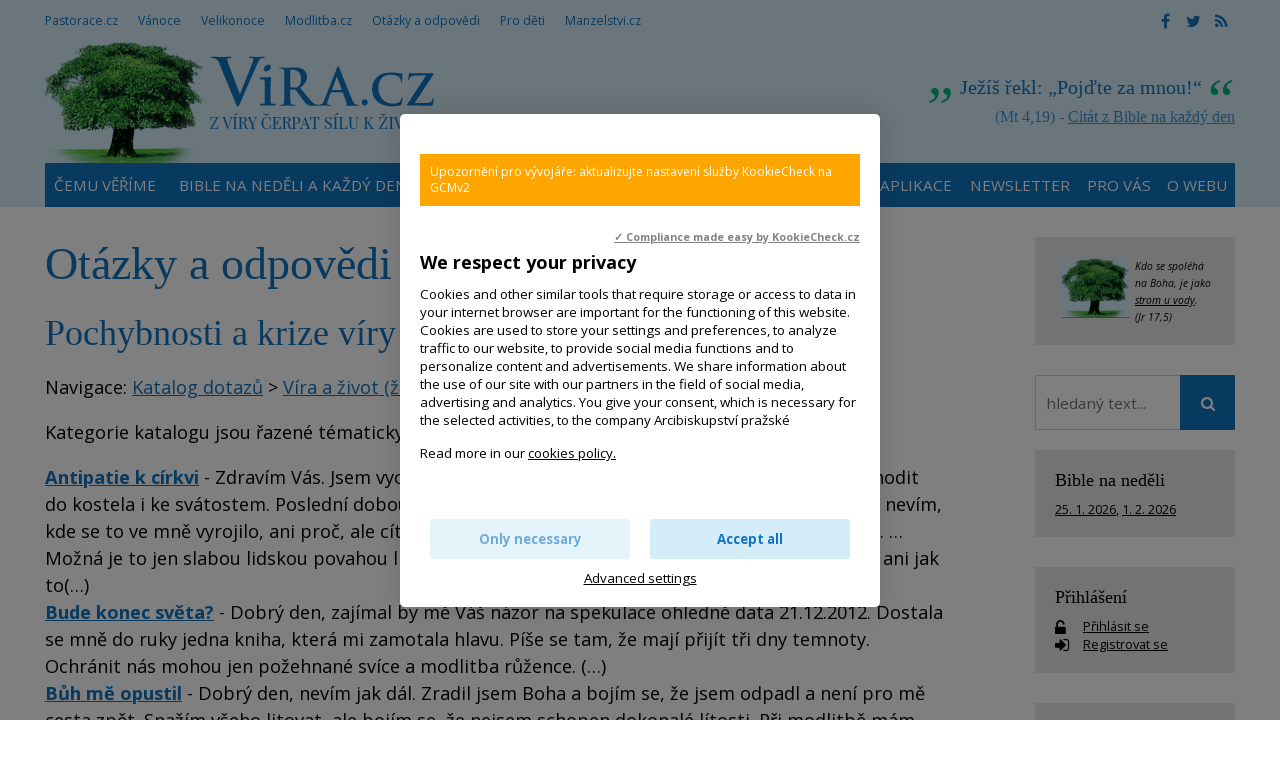

--- FILE ---
content_type: text/html; charset=UTF-8
request_url: https://www.vira.cz/texty/otazky-a-odpovedi/pochybnosti-a-krize-viry
body_size: 31456
content:
<!DOCTYPE html>
<html lang="cs"><head>
<meta charset="utf-8" />
	<link href="//fonts.googleapis.com/css?family=Open+Sans:400,400italic,600,600italic,700,700italic&amp;subset=latin-ext" rel="stylesheet" type="text/css"/>

<link href="//www.vira.cz/minifycss/801e3c0aedfeec6a64a9375bfc84d89d.css" rel="stylesheet" type="text/css" media="screen" />
<link href="//www.vira.cz/minifycss/dd85fc66ac2be8d096f8784f8439aedf.css" rel="stylesheet" type="text/css" media="print" />
<link href="/assets/plugins/fancybox3/dist/jquery.fancybox.min.css" rel="stylesheet" type="text/css" media="screen" />
					
<title>Pochybnosti a krize víry</title>
<meta name="Keywords" content="">
<meta name="Description" content="">
			<meta property="og:image" content="https://www.vira.cz/file/bdba520acf070c0f5534afd4f7c6a33e/2409/vira2.jpg">
				<meta property="og:image:width" content="200">
				<meta property="og:image:height" content="200">
				<meta property="og:title" content="Pochybnosti a krize víry">
					<meta property="og:site_name" content="Víra.cz, Bůh, křesťanství">
		<meta name="robots" content="index,follow"> 
<link rel="icon" type="image/jpeg" href="//www.vira.cz/file/6372bf6ba92447368bed43739f716ced/2410/favicon/favicon.jpg">
<!-- Kookiecheck.cz -->
<script src="https://kookiecheck.cz/static/script/dca17f908b2541dff11718280865e52f"></script>

<meta name="google-site-verification" content="7mLuWXC7JKsK0EDC85ZlGStxzmUx-LUsiqpVmb3sMTU" />
<script type="text/javascript">
//<![CDATA[
  var _gaq = _gaq || [];
  _gaq.push(['_setAccount', 'UA-28562670-1']);
  _gaq.push(['_setDomainName', 'vira.cz']);
  _gaq.push(['_trackPageview']);

  (function() {
    var ga = document.createElement('script'); ga.type = 'text/javascript'; ga.async = true;
    ga.src = ('https:' == document.location.protocol ? 'https://ssl' : 'http://www') + '.google-analytics.com/ga.js';
    var s = document.getElementsByTagName('script')[0]; s.parentNode.insertBefore(ga, s);
  })();
//]]>
</script>
<meta name="facebook-domain-verification" content="qcziwm3eawn3es5x21mmtvx0s9m04r" /> 

<!-- Google tag (gtag.js) -->
<script async src="https://www.googletagmanager.com/gtag/js?id=G-JM684NVYW8"></script>
<script>
  window.dataLayer = window.dataLayer || [];
  function gtag(){dataLayer.push(arguments);}
  gtag('js', new Date());

  gtag('config', 'G-JM684NVYW8');
</script>


<meta name="author" content="NETservis s.r.o."/>



<meta name="MobileOptimized" content="width"/>
<meta name="HandheldFriendly" content="true"/>
<meta name="viewport" content="width=device-width, initial-scale=1.0, user-scalable=yes"/>

<!-- Matomo -->
<script>
  var _paq = window._paq = window._paq || [];
  /* tracker methods like "setCustomDimension" should be called before "trackPageView" */
  _paq.push(["setCookieDomain", "*.www.vira.cz"]);
  _paq.push(["setDomains", ["*.www.vira.cz","*.deti.vira.cz"]]);
  _paq.push(["enableCrossDomainLinking"]);
  _paq.push(['trackPageView']);
  _paq.push(['enableLinkTracking']);
  (function() {
    var u="//statistiky.vira.cz/";
    _paq.push(['setTrackerUrl', u+'matomo.php']);
    _paq.push(['setSiteId', '1']);
    var d=document, g=d.createElement('script'), s=d.getElementsByTagName('script')[0];
    g.async=true; g.src=u+'matomo.js'; s.parentNode.insertBefore(g,s);
  })();
</script>
<!-- End Matomo Code -->


</head>
<body>
<div id="page">
<div id="base">
    <div class="header">
    <div class="header-in">
        <div class="onTop">
	    <div class="navBar">
			<ul>
					 
			
			<li  id="li115">
				<a  href="http://www.pastorace.cz"><span>Pastorace.cz
<!-- by Texy2! --></span></a>
											</li>
					 
			
			<li  id="li131">
				<a  href="http://vanoce.vira.cz"><span>Vánoce</span></a>
											</li>
					 
			
			<li  id="li132">
				<a  href="http://velikonoce.vira.cz"><span>Velikonoce</span></a>
											</li>
					 
			
			<li  id="li272">
				<a  href="http://www.modlitba.cz"><span>Modlitba.cz</span></a>
											</li>
					 
			
			<li  id="li188">
				<a  href="http://www.vira.cz/otazky"><span>Otázky a odpovědi</span></a>
											</li>
					 
			
			<li  id="li117">
				<a  href="http://deti.vira.cz"><span>Pro děti</span></a>
											</li>
					 
			
			<li  id="li273">
				<a  href="http://www.manzelstvi.cz" target="_blank"><span>Manzelstvi.cz</span></a>
											</li>
			</ul>
	    </div>
	    <div class="soc">
  <a href="https://www.facebook.com/vira.cz/" target="_blank"><i class="fa fa-facebook"></i></a><a href="https://twitter.com/wwwViraCz" target="_blank"><i class="fa fa-twitter"></i></a><a href="/rss/canal.xml" target="_blank"><i class="fa fa-rss"></i></a>
</div>
        </div><!-- /onTop -->

        <div class="topCont">
            <div class="logo">
		<!-- <a href="/" title="Úvodní stránka"><span><img src="/img/logo.png" alt="" title="" /></span></a> -->		
				<a href="/" title="Víra.cz, Bůh, křesťanství">
    		<span><img src="/defaultHeaderImage?idLang=1" alt="Víra.cz, Bůh, křesťanství" title="Víra.cz, Bůh, křesťanství"/></span>
    </a>		
            </div><!-- /logo -->
		<div class="citat">
    <strong>Ježíš řekl: „Pojďte za mnou!“</strong> <em>(Mt 4,19) - <a href="/biblicky-citat">Citát z Bible na každý den</a></em>
</div>        </div><!-- /topCont -->

        <div class="topBar"  id="topBar">
            <div class="topBar-in">
                <span class="showOn" onclick="$('#topBar').toggleClass('rollOut'); return false;"><span></span><span></span><span></span></span>
                <div class="topNav">
                    <div class="topNav-in">
				<ul>
					 
										
			<li  id="li358">
				<a  href="https://www.vira.cz/texty/glosar/kerygma"><span>Čemu věříme</span></a>
											</li>
					 
										
			<li class="subex" id="li41">
				<a  href="/nedelni-liturgie"><span>Bible na neděli a každý den</span></a>
									<span class="open" onclick="$(this).closest('ul').find('>li:not(#li41)').toggleClass('rozbal', false); li = $(this).closest('li'); li.toggleClass('rozbal'); return false;"></span>
									<ul>
					 
										
			<li  id="li327">
				<a  href="/nedelni-liturgie/nedelni-liturgie-nekolik-info"><span>Nedělní liturgie – několik info</span></a>
											</li>
			</ul>
			</li>
					 
										
			<li  id="li44">
				<a  href="/biblicky-citat"><span>Odběr citátů z Bible</span></a>
											</li>
					 
										
			<li class="subex" id="li231">
				<a  href="/otazky"><span>Otázky a odpovědi</span></a>
									<span class="open" onclick="$(this).closest('ul').find('>li:not(#li231)').toggleClass('rozbal', false); li = $(this).closest('li'); li.toggleClass('rozbal'); return false;"></span>
									<ul>
					 
										
			<li  id="li297">
				<a  href="/otazky/pridani-noveho-dotazu/"><span>Zašlete nám otázku</span></a>
											</li>
			</ul>
			</li>
					 
										
			<li  id="li25">
				<a  href="/rejstrik-vecny"><span>Rejstřík</span></a>
											</li>
					 
										
			<li  id="li393">
				<a  href="/aplikace-viracz-pro-mobilni-telefony"><span>Aplikace</span></a>
											</li>
					 
										
			<li  id="li389">
				<a  href="/newsletter"><span>Newsletter</span></a>
											</li>
					 
										
			<li class="subex" id="li12">
				<a  href="/servis-pro-vas"><span>Pro vás</span></a>
									<span class="open" onclick="$(this).closest('ul').find('>li:not(#li12)').toggleClass('rozbal', false); li = $(this).closest('li'); li.toggleClass('rozbal'); return false;"></span>
									<ul>
					 
										
			<li  id="li391">
				<a  href="/servis-pro-vas/mobilni-aplikace-viracz"><span>Aplikace pro mobilní telefony</span></a>
											</li>
					 
										
			<li  id="li43">
				<a  href="/servis-pro-vas/zasilani-e-mailem"><span>Zasílání e-mailem</span></a>
											</li>
					 
										
			<li  id="li45">
				<a  href="/servis-pro-vas/sprava-uctu"><span>Správa účtu, přihlášení</span></a>
											</li>
					 
										
			<li  id="li106">
				<a  href="/servis-pro-vas/sluzby-pro-webmastery"><span>Služby pro weby – widgety, automatické texty</span></a>
											</li>
			</ul>
			</li>
					 
										
			<li class="subex" id="li120">
				<a  href="/o-webu"><span>O webu</span></a>
									<span class="open" onclick="$(this).closest('ul').find('>li:not(#li120)').toggleClass('rozbal', false); li = $(this).closest('li'); li.toggleClass('rozbal'); return false;"></span>
									<ul>
					 
										
			<li  id="li124">
				<a  href="/o-webu/info-o-viracz"><span>Info o Vira.cz</span></a>
											</li>
					 
										
			<li  id="li355">
				<a  href="https://www.vira.cz/navstevnost"><span>Nejnavštěvovanější náboženský web</span></a>
											</li>
					 
										
			<li  id="li125">
				<a  href="/o-webu/napsali-nam"><span>Napsali jste nám</span></a>
											</li>
					 
										
			<li  id="li126">
				<a  href="/o-webu/podporte-nas"><span>Podpořte nás</span></a>
											</li>
					 
										
			<li  id="li127">
				<a  href="/o-webu/pravidla-zverejnovani"><span>Pravidla zveřejňování</span></a>
											</li>
					 
										
			<li  id="li128">
				<a  href="/o-webu/kontakty"><span>Kontakty</span></a>
											</li>
					 
										
			<li  id="li144">
				<a  href="/o-webu/odkazy"><span>Odkazy</span></a>
											</li>
					 
										
			<li  id="li282">
				<a  href="/o-webu/cookies"><span>Cookies</span></a>
											</li>
			</ul>
			</li>
			</ul>
                    </div><!-- /topNav-in -->
                </div><!-- /topNav -->
            </div><!-- /topBarIn -->
        </div><!-- /topBar -->
    </div><!-- /headerIn -->
</div><!-- /header -->

<div class="citat">
    <strong>Ježíš řekl: „Pojďte za mnou!“</strong> <em>(Mt 4,19) - <a href="/biblicky-citat">Citát z Bible na každý den</a></em>
</div>	<script type="text/javascript" src="/scripts/jquery-3.1.1.min.js"></script>
<div class="main">
    <div class="main-in">
	<div class="midCol">
	    <div class="content">
		<!-- OBSAH -->
		    <h1 class="hlavni">Otázky a odpovědi - důvěrná linka víry</h1>

<h2 id="katalog" class="hlavni uppa">Pochybnosti a krize víry</h2>

<p>
	Navigace:
	<a href="/otazky">Katalog dotazů</a>
			 &gt; <a href="/vira-a-zivot-zivot-z-viry.htm">Víra a život (život z víry)</a>
			 &gt; <a href="/texty/otazky-a-odpovedi/pochybnosti-a-krize-viry">Pochybnosti a krize víry</a>
	</p>

<p>
	Kategorie katalogu jsou řazené tématicky. Viz také <a href="/kategorie-dle-abecedy.htm">Abecední výpis kategorií</a>.
</p>


	<strong><a href="/texty/otazky-a-odpovedi/antipatie-k-cirkvi">Antipatie k církvi</a></strong> - Zdravím Vás. Jsem vychovávaný ve víře, ale v období dospívání jsem přestal chodit do kostela i ke svátostem. Poslední dobou si uvědomuji, že Boha potřebuji, ale nevěřím v církev… nevím, kde se to ve mně vyrojilo, ani proč, ale cítím větší a větší antipatie k církvi a celému shromáždění. … Možná je to jen slabou lidskou povahou lidí kolem mě, či mnou samotným. Nevím, jak si pomoci, ani jak to(&hellip;)	
	<br/>
	<strong><a href="/otazky/bude-nyni-konec-sveta.html">Bude konec světa?</a></strong> - Dobrý den, zajímal by mě Váš názor na spekulace ohledně data 21.12.2012. Dostala se mně do ruky jedna kniha, která mi zamotala hlavu. Píše se tam, že mají přijít tři dny temnoty. Ochránit nás mohou jen požehnané svíce a modlitba růžence. (…)	
	<br/>
	<strong><a href="/texty/otazky-a-odpovedi/buh-me-opustil-1">Bůh mě opustil</a></strong> - Dobrý den, nevím jak dál. Zradil jsem Boha a bojím se, že jsem odpadl a není pro mě cesta zpět. Snažím všeho litovat, ale bojím se, že nejsem schopen dokonalé lítosti. Při modlitbě mám pocit, že je Bůh ode mě vzdálený. Už nejsem schopen prožívat Boží lásku. Nevím co dál. ...	
	<br/>
	<strong><a href="/otazky/cesta-zpet-k-bohu.html">Cesta zpět k Bohu</a></strong> - Ačkoli jsem roky žila jako velmi aktivní křesťan a vždy jsem svou víru brala hodně vážně, vlivem různých krizí jsem se Bohu hodně vzdálila a nemohu najít cestu zpět. Nebo spíš nemám odvahu ji hledat. A někdy nevím, jestli jí vůbec hledat chci... (ale to už tak asi bývá). Někdy cítím, že bych si strašně moc potřebovala o otázkách víry popovídat s někým chápavým, naslouchajícím, s někým, kdo mě(&hellip;)	
	<br/>
	<strong><a href="/otazky/krize-viry-poklesy-zklamani-boha.html">Krize víry, poklesy, zklamání Boha</a></strong> - Poslední dobou mám pocit, jakoby moje víra byla &quot;mrtvá&quot;. Modlitba mi přijde rutinní, nevýznamná. Dříve ve mně vyvolávala pocit naděje, jistoty, bezpečí,... Nyní ve mně vyvolává spíše pocity jako by byla nedostatečná. Přijde mi, že není pro Boha dost dobrá... Mám pocit, že jsem od Boha strašně vzdálen.&nbsp;
	
	<br/>
	<strong><a href="/texty/otazky-a-odpovedi/mam-sanci-zacit-znovu">Mám šanci začít znovu?</a></strong> - Dobré odpoledne, věřím, že Bůh je plný milosrdenství a odpouští hříšníkovi, který o to stojí. Ale nedávno mě vyděsila slova z listu Židům 6,4-6 "Kdo byli už jednou osvíceni a okusili nebeského daru, kdo se stali účastníky Ducha svatého a zakusili pravdivost Božího slova i moc budoucího věku, a pak odpadli, s těmi není možno znovu začínat a vést je k pokání, protože znovu křižují Božího Syna a(&hellip;)	
	<br/>
	<strong><a href="/texty/otazky-a-odpovedi/nechce-se-mi-modlit">Nechce se mi modlit!</a></strong> - Dobrý den, chtěla bych Vás poprosit o pomoc. Je tomu snad měsíc, co jsem se naposled sama ztišila před Pánem. A přijde mi, že je to každým dnem horší - čím dál víc se mi nechce na bohoslužby, společenství mládeže, každým dnem dělám větší „děsy“, přestávám hledat tu nejlepší cestu ... CESTU ZA BOHEM a místo toho pomalu a jistě od Něho odpadám. … Nechci, aby z mého života byla jen hromádka neštěstí,(&hellip;)	
	<br/>
	<strong><a href="/texty/otazky-a-odpovedi/pocit-jako-bych-mluvil-do-dubu">Pocit, jako bych mluvil do dubu...</a></strong> - Mám takový problém...Víte, já věřím v Boha. Ale problém je v tom, že to je vše, nemám k Bohu žádný vztah... prostě jen věřím. Velice rád bych to změnil.	
	<br/>
	<strong><a href="/otazky/prace-v-cirkvi-a-zklamani-z-viry.html">Práce v církvi a zklamání z víry</a></strong> - Před nějakou dobou jsem se začala věnovat&nbsp;dobrovolnické, a potom i pracovně charitativní činnosti, která mě naplňovala, ve které jsem viděla smysl. Měla jsem pocit, že tady&nbsp;mohu opravdu sloužit Bohu a pracovat na&nbsp; křesťanských principech.&nbsp;Zažívala jsem Boží blízkost, pocit, že Bůh je se mnou v tom, co dělám.&nbsp;
Ačkoli se věci nakonec vyvinuly jinak, vím, že Bůh je stále se(&hellip;)	
	<br/>
	<strong><a href="/texty/otazky-a-odpovedi/pravost-bible-upravy-behem-staleti">Pravost Bible - úpravy během staletí ?</a></strong> - Som veriaca, a verim, ze biblia - pismo svate, je prava a nepozmenena od cias kedy bola napisana - ci uz stary alebo novy zakon. problem vsak je, ze som niekde citala, ze za cias Marie Terezie bolo pismo pozmenene, ze tam bola vynata nejaka cast o reinkarnaci i ... a teraz zo vsetkych stran pocujem, ze som hlupa, ked verim, ze pismo nebolo pozmenene...ze po tolkych prekladoch, najma z latinciny a(&hellip;)	
	<br/>
	<strong><a href="/texty/otazky-a-odpovedi/prirodni-katastrofy">Přírodní katastrofy</a></strong> - Způsobuje Bůh záměrně přírodní katasrofy?
	
	<br/>
	<strong><a href="/texty/otazky-a-odpovedi/rezignovat-nebo-se-nechat-exkomunikovat">Rezignovat nebo se nechat exkomunikovat?</a></strong> - Jsem praktikující křesťan. V poslední době však přemýšlím nad tím, jestli - pokud nemohu při nejlepší vůli přijmout část křesťanské věrouky - nemám rezignovat nebo se nechat exkomunikovat? Nechápu moc učení o hříchu. Kde je hranice práce pro psychiatra, terapeuta a kněze? Lidé buď místo toho, aby chodili ke zpovědi vyhledávají různé psychiatry a terapeuty, nebo "všude je místo pro nadpřirozeno"(&hellip;)	
	<br/>
	<strong><a href="/texty/otazky-a-odpovedi/utrpeni-a-buh">Utrpení a Bůh?!</a></strong> - Věřím v Boha. Asi tak minulý týden jsem byla ve škole a došlo na téma postižených dětí a na lidi, kterým se stávají různé tragédie. A jelikož učitelka daného předmětu ví, že věřím v Boha, tak se mě okamžitě zeptala, jestli bych to nemohla vysvětlit z náboženského hlediska. Prý jestli je opravdu Bůh,tak jak se tohle na světě může stát, že tomu nerozumí. A po pravdě mě celkem překvapila, protože(&hellip;)	
	<br/>
	<strong><a href="/otazky/verim-neverim-pochybnosti-o-vire.html">Věřím - nevěřím  - pochybnosti o víře</a></strong> - Je to pořád dokola -&nbsp;věřím - nevěřím - věřím...
Nevíte co to je? Popřípadě co se s tím dá dělat?
	
	<br/>
	<strong><a href="/texty/otazky-a-odpovedi/vira-omezuje">Víra omezuje</a></strong> - Dobrý den, je mi skoro 15 a včera mi o rok mladší kamarádka řekla, že až bude dospělá, přestane chodit do kostela, protože ji to prý omezuje... nemůže mít sex před svatbou (což mě "štve" taky), každou neděli musí chodit do kostela.... Mám něco dělat? Jestli ano, co? Děkuji za odpověď 	
	<br/>
	<strong><a href="/otazky/vira-v-obdobi-krize-a-temnoty.html">Víra v období krize a temnoty</a></strong> - Dobrý den, už nějakou dobu se mi hlavou honí opravdu plno otázek ohledně holokaustu. Přečetl jsem knihu o Osvětimi a shlédl jsem nejeden dokument o 2. sv. válce a jsem už nějaký ten pátek věřící, katolík. ... Možná dokážu pochopit, že lidská krutost nezná hranice, a že i když v Osvětimi zemřelo přes milion židů, Bůh za to nemohl, ale proč v podstatě všichni ztratili víru? Proč jim Bůh nezalil(&hellip;)	
	<br/>
	<strong><a href="/texty/otazky-a-odpovedi/vnitrni-boj">Vnitřní boj</a></strong> - Ve svém nitru vedu neustále vnitřní boj.. jsem věřící člověk a tento vnitřní boj mi ubírá sil. Je to boj mezi dobrem a zlem. Snažím se proto modlit sama i ve společenství věřících, chodím ke svátosti smíření, také přijímám eucharistii... a stále cítím velkou bolest a spor uvnitř sebe. Pro vysvětlení například: i když vím, že pokud neodpadnu od víry nemusím se ničeho bát, vždyť Bůh je se mnou.(&hellip;)	
	<br/>

<hr style="margin-top:20px;margin-bottom:20px">


	<strong><a href="/otazky/grignion-z-montfortu-i-dobre-veci-se-daji-delat-spatne.html"> Grignion z Montfortu - I dobré věci se dají dělat špatně?</a></strong> - Snažím se o dobrý křesťanský život (modlitby, žití lásky), ale po přečtení tohoto odstavce - viz níže,&nbsp; se najendou do člověka vlomí pochybnost, jestli to, co člověk dělá, je správné. I dobré věci se dají dělat špatně?
		<br/>
	<strong><a href="/otazky/je-buh-curk.html"> Hádat se s Bohem a odporovat mu - jedna z cest k Bohu</a></strong> - Dotaz došlý na&nbsp;web vira.cz:&nbsp; &quot;Je bůh čůr.k, nebo se jenom jako čur.k chová? Omlouvám se za výrazy, ale co jiného napsat o &quot;dobrotivém&quot; bohu, který člověku zničí život...?&quot;&nbsp;(Poznámka redakce webu vira.cz: Text dotazu je redakčně neupravený, pouze &quot;vytečkovaný&quot;).
		<br/>
	<strong><a href="/otazky/proste-a-bude-vam-danomt-77-11-ano-to-jsem-tedy-sam-videl.html">&quot;Proste a bude vám dáno.&quot;(Mt 7,7-11) - ano, to jsem tedy sám &quot;viděl&quot;...</a></strong> - Začnu zrovna aktuálním citátem, který je dnes&nbsp;na vašem webu: &quot;Proste, a dostanete.&quot; (Lk 11,9) Donedávna mi vaše stránky (a celé křesťanství) dodávaly v životě naději. Bohužel přestože jsem pořád žádal a prosil &quot;Boha&quot;, aby mi pomohl, nestalo se vůbec NIC. Doufal jsem, že mě v tom&nbsp;Bůh&nbsp;nenechá a že mi pomůže. Zvláště když nebudu spoléhat pouze na sebe, nýbrž to(&hellip;)		<br/>
	<strong><a href="/otazky/jestlize-buh-je-laska-jak-vubec-muze-existovat-peklo.html">„Jestliže Bůh je láska, jak vůbec může existovat peklo?“</a></strong> - Můj příběh by byl na dlouhé psaní, zmíním jen, že důkaz přisel opačným směrem, čili že existuje peklo.&nbsp;
		<br/>
	<strong><a href="/otazky/andele-a-zena-spatne-bozi-projekty.html">Andělé a žena - špatné Boží projekty</a></strong> - Dobrý den,
potřebuju vysvětlit proč Bůh stvořil anděly (co z toho měl?),&nbsp; když někteří z nich se vzbouřili (Satan)? Proč se Bůh po této špatné zkušenosti nepoučil a zopakoval to tím, že stvořil lidi?
		<br/>
	<strong><a href="/otazky/ateista-pred-poslednim-soudem.html">Ateista před posledním soudem</a></strong> - Některá náboženství (a křesťanství mezi ně patří) vyznávají poslední soud jako den, kdy Bůh rozhodne, kdo půjde do pekla a kdo do nebe a je za to v důsledku zodpovědný. Pro mě je tohle ale neřešitelné dilema. Toužím po Bohu, vím, že je. Zároveň se mi ale příčí poslední soud a idea pekla pro lidi, kteří před Bohem v den posledního soudu neobstáli. Přičemž ateisté mohou mít pro své vyznání i morální(&hellip;)		<br/>
	<strong><a href="/otazky/bloudim.html">Bloudím</a></strong> - &nbsp;Přijde mi, že jsem se&nbsp;od Boha oddálila...&nbsp;&nbsp;bloudím.&nbsp; Začala jsem občas pít alkohol, není to hodně, ale štve mě to....
&nbsp;
		<br/>
	<strong><a href="/otazky/bozi-lasku-hledam-marne-jiz-nekolik-let-kde-je-ten-milujici-objimajici-buh.html">Boží lásku hledám marně již několik let... Kde je ten milující objímající Bůh?</a></strong> - Dobrý den,
občas se setkávám s radami odevzdat své trápení Bohu, který je nám nablízku svou láskou, pomocí... Moc by mě zajímalo, jak se to dělá?
		<br/>
	<strong><a href="/texty/otazky-a-odpovedi/brani-krestanstvi-individualite">Brání křesťanství individualitě?</a></strong> - Dobrý den, o náboženství se zajímám dlouhou dobu a hodně o něm přemýšlím. Nemůžu bohužel souhlasit s většinou myšlenek křesťanství. Každý člověk je individualita. Co člověk, to cesta, co cesta, to víra. Rituály obsažené v křesťanství toto neumožňují. Náboženství by mělo poskytnout jen jakési berličky, aby člověk mohl najít svou cestu. Ne mu cestu dát. Zamyslete se nad tím. Je to něco, co se vám(&hellip;)		<br/>
	<strong><a href="/otazky/buddhismus-meditace-bylinky-otevrela-se-mi-nova-cesta.html">Buddhismus, meditace, bylinky - otevřela se mi nová cesta</a></strong> - Celý život jsem vychovávána tak, že je Bůh na prvním místě a jako věřící&nbsp;musím za každou cenu pomáhat druhým, obětovat se pro druhý. S Bohem jsem vztah ale nikdy moc neměla.&nbsp;Před rokem jsem skrze spolužačku poznala&nbsp;k buddhismus, naučila jsem se meditovat, používat bylinky...
		<br/>
	<strong><a href="/texty/otazky-a-odpovedi/buh-me-opustil">Bůh mě opustil</a></strong> - Jednou, je to asi rok zpátky jsem uvěřila, že Bůh je tu i pro mě. Cítila jsem jeho blízkost a podporu. Ten pocit byl úžasny, cítila jsem bezpečí a jistotu jako nikdy a cítila jsem se být lepší než dřív. Pak jsem ale udělala něco špatného, nevážila jsem si toho co jsem měla, nebyla jsem spokojená s tím co mi bylo dáno...a on mě opustil. Od té doby se mi nic nedaří, občas uvažuji, jestli to náhodou(&hellip;)		<br/>
	<strong><a href="/otazky/buh-se-na-me-vykaslal-ignoruje-me.html">Bůh se na mě vykašlal, ignoruje mě...</a></strong> - Dobrý den,
potřebovala bych se zeptat. Před půl rokem jsem se na jedné křesťanské akci&nbsp;OPRAVDU setkala s Boží přítomností. Ačkoli jsem z věřící rodiny, po této úžasné zkušenosti jsem poprvé opravdu rozhodla patřit Ježíši.
		<br/>
	<strong><a href="/texty/otazky-a-odpovedi/co-je-pravda-kde-najit-pravdu">Co je pravda, kde najít pravdu?</a></strong> - Dobrý den, zajímalo by mne, do jaké míry může člověk věřit informacím z Bible a de facto celému křesťanství s posmrtným životem? Byl jsem vychován ve víře, aktivní věřící, ale začínám pochybovat, neboť narážím na řadu nesrovnalostí. Že jde o vážné nesrovnalosti se mi potvrzuje i na rozličných webech kriticky hodnotících křesťanství, na kterých se ukazuje, že Ježíšova osoba není vůbec historicky(&hellip;)		<br/>
	<strong><a href="/otazky/cekam-na-zazrak.html">Čekám na zázrak...</a></strong> - Mám velmi nemocnou maminku.&nbsp;Rakovina se jí vrátila po dvou letech. Nejdříve se zdálo, že léčba (tedy chemoterapie) zabrala, avšak jen na krátký čas, dostavily se komplikace. Lékař nám řekl, že rakovina je v pokročilém stavu, léčba je vyčerpaná, takže v podstatě nemohou nic dělat. Jen jí trochu pomáhat&nbsp; (&hellip;)
		<br/>
	<strong><a href="/texty/otazky-a-odpovedi/deprese-bozi-zamer">Deprese - Boží záměr?</a></strong> - Již sedm let trpím depresivní poruchou. Ve chvílích nesmírného duševního utrpení mi víra v Boha není oporou. Mám pocit, že má pro mě Bůh "zavřeno". Mám brát deprese jako Boží záměr , jako něco co mě má někam posunout? Jako způsob, abych si něco uvědomila, přehodnotila svůj život? Jestli ano, proč tolik utrpení? Proč tento způsob zrovna u mě?
		<br/>
	<strong><a href="/texty/otazky-a-odpovedi/deset-spravedlivych">Deset spravedlivých</a></strong> - Dobrý den přeji! Můj dotaz se může leckomu zdát poněkud "mimo mísu", přesto si dovolím jej položit: existuje v dnešní katolické církvi alespoň oněch "deset spravedlivých", na které by se v plné šíři vztahovala Kristova slova z Jan 14,12? Existují i dnes lidé s tak hlubokou vírou, že jejich rukama Kristus činí prokazatelné divy? Ví se o nich?		<br/>
	<strong><a href="/texty/otazky-a-odpovedi/do-nebe-se-pry-dostane-jen-ten-kdo-hodne-vytrpi">Do nebe se prý dostane jen ten, kdo hodně vytrpí</a></strong> - Dobrý den, spoustě věcí v bibli nerozumím a to mě odvádí od její četby. Máme žít z Božího slova, ale jak mu mám porozumět? Nedávno jsem slyšela větu (už nevím, jak přesně zněla), ale něco v tom smyslu, že do nebe se dostane jen ten, kdo hodně vytrpí. Připadá mě to, jako by Bůh chtěl, abychom zde na zemi trpěli a ne se radovali. Pokaždé když se cítím docela šťastná (...)
		<br/>
	<strong><a href="/otazky/duverny-vztah-s-bohem-spis-jednostranne-pratelstvi.html">Důvěrný vztah s Bohem?  Spíš jednostranné přátelství...</a></strong> - Přátelství s Ježíšem je postaveno jen na víře. Takové jednostranné přátelství. Chybí komunikace, dialog, který je k přátelství přece zásadní!??
		<br/>
	<strong><a href="/otazky/hledani-zivotniho-partnera-a-duvera-k-bohu.html">Hledání životního partnera. Zapomněl na mě Bůh? Trestá mě? </a></strong> - Od vždycky jsem v sobě cítila silnou touhu mít manžela a rodinu, spatřuji v tom smysl života. Bohužel se mi nedaří partnera najít. Roky se modlím, v lidských silách dělám snad všechno, abych nalezla.
		<br/>
	<strong><a href="/texty/otazky-a-odpovedi/hluche-spojeni-s-bohem">Hluché spojení s Bohem</a></strong> - Díky mému špatnému životnímu stylu, shonu a stálé únavě mám problémy udržet si spojení s Bohem, mít na mysli Jeho věci, mít lásku k lidem, udržet si svá rozhodnutí a růst v Kristu. Jsem zahlcen hříchy, se kterými už nemám sílu bojovat.		<br/>
	<strong><a href="/otazky/chci-se-modlit-ale-nevim-jak.html">Chci se modlit, ale nevím, jak</a></strong> - Zdravím, nevím jak začít...tak se trošku představím. Je mi patnáct a vyrůstala jsem ve věřící rodině a chodím pravidelně do kostela. Poslední rok jsem začala toužit po opravdové víře.
		<br/>
	<strong><a href="/otazky/chtela-bych-se-nechat-pokrtit-podruhe.html">Chtěla bych se nechat pokřtít podruhé</a></strong> - V 18 letech jsem se nechala pokřtít, ale nebylo to ode mě takové úplně pravdivé odevdání se Bohu. Už několik let procházím krizí. Bojuju s Bohem. Jsou chvíle, kdy je mi blízko a kdy moc daleko. Někdy mu říkám, že ho nenávidím, že může za můj zpackaný život. Jindy k němu volám o pomoc a prosím ho, aby mě zachránil. Nevím, jak dál. Všechno se ve mně pere. Někdy mě napadne myšlenka druhého křtu.(&hellip;)		<br/>
	<strong><a href="/otazky/chybi-mi-radost-a-pokoj-co-delam-spatne.html">Chybí mi radost a pokoj. Co dělám špatně?</a></strong> - Snažím se žít pravdivým křesťanským životem, přesto pokoj a radost nenacházím. Mám úzkosti, obavy, strach, neustálý tlukot srdce, musím navštěvovat psychologa ..
		<br/>
	<strong><a href="/otazky/jak-mam-svy-ignorantsky-matce-rict-ze-v-boha-neverim.html">Jak mám svý ignorantský matce říct, že v Boha nevěřím?!!</a></strong> - Jak mám své ignorantské matce říct, že v Boha nevěřím?!! A&nbsp;to, že mě do víry nutí a nenechá mě říct svůj názor, mi začít věřit nepomáhá?
		<br/>
	<strong><a href="/otazky/jak-milovat-p-marii.html">Jak milovat  P. Marii?</a></strong> - &nbsp;Velmi obtížně si hledám vztah k Panně Marii. Nemám teď na mysli ve zdejších dotazech obvyklé námitky o modlářství, které bují mezi lidmi,&nbsp;&nbsp;jako spíš:&nbsp; jak si k ní najít cestu v osobním duchovním životě?&nbsp;
		<br/>
	<strong><a href="/texty/otazky-a-odpovedi/jak-mluvit-s-bohem">Jak mluvit s Bohem?</a></strong> - Jak se spratelit s Bohem, jak s nim mluvit? Chodim celkem pravidelne na mse i na svatosti smireni, ale porad mi prijde, ze to neni ,,ono". Stale mi pripada, ze mezi mnou a moji virou a Bohem je nejaka neviditelna zed.Co mam delat abych ji pekonala? Bohuzel mam take nekdy pochybnosti o sve vire.Povazuje se to za hrich? Jak nalezt cestu ke sve vire? Mnohokrat diky za odpoved.		<br/>
	<strong><a href="/otazky/jak-nas-jezis-zachranil-co-znamenala-jezisova-smrt.html">Jak nás Ježíš zachránil? Co znamenala Ježíšova smrt?</a></strong> - Co se stalo&nbsp;nebo změnilo v okamžiku jeho smrti?
		<br/>
	<strong><a href="/texty/otazky-a-odpovedi/jak-poznam-ze-mam-ducha-svateho">Jak poznám, že mám Ducha Svatého?</a></strong> - Prosím, jak člověk plný pochybností o dokonalosti své víry pozná, zda má či nemá Ducha Božího? Kdo věří v Boha, pravidelně se účastní mší, chodí ke svátostem ( smíření i přijímání) je automaticky nositelem Ducha Svatého v sobě? Děkuji za pomoc.		<br/>
	<strong><a href="/otazky/jak-se-stavet-k-horoskopum.html">Jak se stavět k horoskopům?</a></strong> - Dobrý den, zajímalo ba mě, jak se mám stavět k využívání horoskopů a různých mimořádných schopností. Slyšel jsem, že to člověku může škodit. Děkuji Lukáš (&hellip;)
		<br/>
	<strong><a href="/texty/otazky-a-odpovedi/je-opravdova-vira-jen-o-tom-ze-me-uz-nic-jineho-nezajima">Je opravdová víra jen o tom, že by mě nemělo zajímat nic normálního?</a></strong> - Dobrý den, jsem věřící. Sleduji normální kvalitní filmy, čtu i jiné knížky než bibli, mám ráda oblečení a ráda se upravím. (Podotýkám ale, že to není moje priorita.) Po setkání s některými věřícími mám někdy výčitky, že se zabývám &quot;světskými&quot; věcmi. Jiné ženy prý např. při žehlení nesledují televizi, ale poslouchají zbožná kázání atd.&nbsp;Je opravdová víra jen o tom, že by mě nemělo(&hellip;)		<br/>
	<strong><a href="/otazky/jeskynni-pohled-nezijeme-pouze-v-iluzi.html">Jeskynní pohled. Nežijeme pouze v iluzi? </a></strong> - &nbsp;Není existence různých náboženství (judaismus, budhismus, hinduismus, různá kmenová náboženství) důkazem, že žádné z nich nemá pravdu a že Bůh nebo jakákoli nadbytost neexistuje?
		<br/>
	<strong><a href="/otazky/jsem-navzdy-zatracena.html">Jsem navždy zatracena?</a></strong> - Udělala jsem chybu, za kterou teď nesu zodpovědnost a trpím. Jsem věřicí, přesto se nyní cítím daleko od Boha. Opustil mě&nbsp;Bůh navždy? Mám pocit, jako kdyby se mnou teď nechtěl mít nic do činění.
		<br/>
	<strong><a href="/otazky/jsem-odpadlik.html">Jsem odpadlík?</a></strong> - Před 20 lety jsem zažila Boží přítomnost. Dříve jsem v něj nevěřila. Po tomto prožitku&nbsp;jsem měla prvně v životě pocit, že vše je tak, jak má být, a deset měsíců jsem byla naplněná láskou. Vše kolem bylo nádherné, až to nedokážu popsat, co jsem zažívala. Pak jsem byla u jedné tragédie a od té doby je můj život peklo. Sanžila jsem se modlit, chodila jsem do kostela atd. Ale dnešním dnem jsem si(&hellip;)		<br/>
	<strong><a href="/texty/otazky-a-odpovedi/jsem-sam-na-svou-viru">Jsem sám na svou viru</a></strong> - Dobrý den, už nějakou dobu řeším problém, asi by se dalo říct krizi víry – v mém okolí momentálně není nikdo, s kým bych o tom chtěl/mohl mluvit, tak se obracím na vás. Pocházím z nevěřící rodiny, ale asi před 9 lety jsem uvěřil a začal chodit do sboru, kde jsem našel zázemí. Poslední dobou (už je to několik měsíců) si ale uvědomuji, že se můj vztah s lidmi ze sboru i s Bohem tak nějak vytrácí –(&hellip;)		<br/>
	<strong><a href="/otazky/jsem-spasen-nebo-si-to-nalhavam.html">Jsem spasen nebo si to nalhávám?</a></strong> - Dobrý den,
mám problém ohledně mého spasení. Byl jsem&nbsp; vychován ve věřící protestantské&nbsp;rodině a&nbsp;nedávno jsem přijal Ježíše&nbsp;a spásu. Mám&nbsp; však problém s pornem a masturbací. Do doby, než jsem Ježíše přijal, mne můj hřích ani to že jsem nebyl spasen v podstaťě vůbec netrápilo.&nbsp;

Před časem&nbsp;jsem si prošel určitou dramatickou situací a Bůh si mě(&hellip;)		<br/>
	<strong><a href="/otazky/jsem-ztraceny-nevim-co-dal.html">Jsem ztracený. Nevím, co dál</a></strong> - Nedávno jsem začal opět občas chodit do kostela a&nbsp;chtěl jsem přistoupit ke svátosti smíření. V&nbsp;zápětí jsem ale strašně ujel... Paralyzuje mě pocit, že jsem nadobro ztracený,&nbsp;že to nemá cenu.
		<br/>
	<strong><a href="/otazky/kdo-je-vyvoleny.html">Kdo je vyvolený?</a></strong> - Nedávno mě rozhodila jedna myšlenka z evangelia&nbsp;o zaměření&nbsp;vykoupení na &quot;vyvolené&quot;, apoštoly a židy.&nbsp;&nbsp;Sv. Pavel rozšířil křesťanství za hranice židovského náboženství, přesto se mluví se o vyvolených...&nbsp;Mám nějaký takový neklid, nevím, jestli můžu být taky &quot;vyvolený&quot;.
		<br/>
	<strong><a href="/otazky/konverze-samota-a-vystrizliveni.html">Konverze, samota  a vystřízlivění</a></strong> - Pocházím z rodiny, kde slovo víra, nemá příliš velký význam. S manželem jsme sice uzavřeli sňatek před Bohem, ale pro nás oba to byla jen formalita.
		<br/>
	<strong><a href="/otazky/krize-viry-jak-poznam-ze-verim.html">Krize víry? Jak poznám, že věřím? </a></strong> - Pocházím z věřící rodiny,&nbsp;od malička jsem více&nbsp;méně pravidelně&nbsp;chodila s rodiči do kostela.&nbsp;&nbsp;Hodně dlouho jsem o víře vlastně ani nepřemýšlela a brala to spíš&nbsp; jako povinnost k rodičům.
		<br/>
	<strong><a href="/texty/otazky-a-odpovedi/krize-vztahu-s-bohem">Krize vztahu s Bohem</a></strong> -  Je mi 21 let a momentálně studuji na vysoké škole. V průběhu posledních 2 let jsem se začal zamýšlet nad svým vztahem k Bohu, protože, ačkoliv jsem byl pokřtěn a vychováván ve věřící rodině, moje víra byla dosti slabá a moje představy o Bohu naprosto pokroucené a naivní. Po svědectví několika lidí a po tom, co jsem byl svědkem několika zázračných uzdravení na jedné křesťanské akci jsem zjistil,(&hellip;)		<br/>
	<strong><a href="/otazky/krest-nezbytna-podminka-viry-a-spasy.html">Křest - nezbytná podmínka víry a spásy?</a></strong> - Dobrý den! Podobný dotaz, jaký mám já, jste už zodpovídali. Přesto se nedokážu smířit s myšlenkou, že lidé, kteří nepodstoupili křest, jsou na věky ztraceni. Jak dopadnou lidé, kteří bibli nepoznali? Babička, děda? (Již zemřeli.) Maminka je velice hodná, ale vyrostla v ateistické rodině. Asi by ani nikdy nedokázala pochopit, že přesto, že žila dobře a rozdávala lásku, skončí v pekle. Není to(&hellip;)		<br/>
	<strong><a href="/otazky/krestan-a-sympatie-k-zidovstvi-neni-to-hrich.html">Křesťan a sympatie k židovství? Není to  hřích? </a></strong> - Poslední dobou jsem však přišla do blízkého kontaktu&nbsp;s několika židy a jejich život víry&nbsp;mě nesmírně oslovil. Vnímám obrovské duchovní bohatství židovské víry.&nbsp;Cítím se však&nbsp;jako mezi dvěma mlýnskými kameny.
		<br/>
	<strong><a href="/otazky/mam-deprese-a-uzkosti-a-moc-potrebuju-uzdravit.html">Mám deprese a úzkosti a moc potřebuju uzdravit</a></strong> - Prosím&nbsp;Boha o uzdravení. &nbsp;Kdy mě Bůh vyslyší?&nbsp;&nbsp;&nbsp;
		<br/>
	<strong><a href="/otazky/mam-pochybnosti-o-bozi-existenci.html">Mám pochybnosti o Boží existenci</a></strong> - Co když je víra a&nbsp; tzv. Boží&nbsp; pokoj jen nějaký psychologický efekt?
		<br/>
	<strong><a href="/texty/otazky-a-odpovedi/mam-pochybnosti-o-vire">Mám pochybnosti o víře - je to špatně?</a></strong> - Dobrý den, poslední dobou mám pochybnosti. Nejsou to pochybnosti jakože Bůh neexistuje. Jsem věřící a Boha miluji, ale prostě jsou to chvilkové zkraty. Např. při kázání a jak tohle bylo vůbec možné?&nbsp; Chtěla bych se zeptat, jestli pochybovat o víře je špatné. Děkuji.
		<br/>
	<strong><a href="/otazky/mam-strach-mit-dalsi-deti-aby-neskoncily-v-pekle.html">Mám strach mít další děti, aby neskončily v pekle</a></strong> - Pokud naše děti odpadnou od víry i přes naši snahu (Bůh jim prostě víru nedá), pak je možné, že nebudou spaseny. Je pro mě velmi bolestné přestavit si, že někdo, koho tak moc milujete, jako my naše děti, by měl být odsouzen k věčnosti v Pekle...&nbsp;
		<br/>
	<strong><a href="/otazky/mam-strach-z-valky.html">Mám strach z války</a></strong> - Poslední čas&nbsp; mi přichází na mysl reálná skutečnost války a s tím i strach z toho, že budeme&nbsp;trpět, jako&nbsp;trpí teď na Ukrajině&nbsp; a všude, kde se válčí a válčilo.
		<br/>
	<strong><a href="/otazky/mam-strach-ze-neskoncim-po-bozi-pravici.html">Mám strach, že neskončím po Boží pravici...</a></strong> - Snažím se žít podle Ježíšova příkladu,&nbsp;být dobrým člověkem, ale přesto mě přepadá strach, že nebudu po Ježíšově pravici... A to z&nbsp;důvodu, že hřeším... Asi nejvíc mě teď štve marný boj puberťáka, jestli mi rozumíte...&nbsp;&nbsp;
		<br/>
	<strong><a href="/texty/otazky-a-odpovedi/menim-se">Měním se...</a></strong> - Dobrý den, je mi skoro 16 let, a poslední dobou cítím, že se měním…Začínám se zajímat o sex, maluji se, když si jdu s přáteli někam posedět, většinou piju alkohol, kouřím. Vnímám to v sobě jako děsný rozpor. Věřím v Boha a vím, že hřeším, ale nedokážu s tím přestat,.. Poslední dobou taky cítím, že mě Bůh opouští, tedy spíš já jeho:( Prosím ho, ať mi dá zpět víru. … Prosím, poraďte, co mám dělat?(&hellip;)		<br/>
	<strong><a href="/otazky/modlitba.html">Modlitba</a></strong> - Nerozumím výroku: &bdquo;Proste a bude vám dáno, hledejte a naleznete, tlučte a bude vám otevřeno.&ldquo;&nbsp;
		<br/>
	<strong><a href="/otazky/musim-byt-fanatik-aby-me-mel-buh-rad.html">Musím být fanatik, aby mě měl Bůh rád?</a></strong> - Myslím si, že na to, aby mě Bůh taky měl rád, nemusím v&nbsp;jednom kuse číst Bibli a&nbsp;dokola se jen modlit.
		<br/>
	<strong><a href="/otazky/na-pousti.html">Na poušti</a></strong> - Dobrý den,
nevím ani, jak začít,.. Je mi 20 let, před pár měsíci jsem začal chodit na VŠ a jednoduše nedokáži znovu cítit Boha. Cítím se vnitřně strašně prázdný, nic mě moc nemotivuje a stále více přemýšlím nad smyslem života jak svého, tak i obecně.

Vím, že by mi asi pomohla zpověď, ale to je tak to poslední, nad čím teď přemýšlím, vím že by to pomohlo jen na chvíli...tolik pádů a vzestupů už(&hellip;)		<br/>
	<strong><a href="/otazky/nahravky-mluvene-slovo.html">Nahrávky,  mluvené slovo</a></strong> - Jsem již 2 měsíce na nemocenské a čekají mě další.&nbsp;Prosím, bylo by možné získat&nbsp;nahrávky&nbsp;nějaké&nbsp;duchovní obnovy, duchovního slova,&nbsp;aby tento čas přinesl i duchovní ovoce?
		<br/>
	<strong><a href="/otazky/navaly-vzteku-nutkani-nekoho-uhodit-na-nekoho-kricet.html">Návaly vzteku, nutkání někoho uhodit, na někoho křičet</a></strong> - Dobrý den,
mám pocit, že všechno v mém životě se začalo hroutit.&nbsp;&nbsp;Krista miluji, ale teď prožívám prázdno.&nbsp;Asi&nbsp;mě&nbsp;úplně opustil. Myslím,&nbsp;že&nbsp;už nejsem hodna jeho lásky.&nbsp;
		<br/>
	<strong><a href="/otazky/nedokazu-najit-cestu-ze-svych-problemu-u-lidi-ani-u-boha.html">Nedokážu najít cestu ze svých problémů, u lidí ani u Boha </a></strong> - Prosím, poraďte mi, jsem zcela zoufalá! Jsem obklopená problémy, každý den brečím, nevím, co mám dělat. Chci hledat oporu u Boha, ale nejde to. Neumím se modlit, nevím, co mu mám říkat, všechny pokusy jsou hloupé a neupřímné. V Bibli se píše, že Bůh je oporou pro ty, kdo k němu volají, proč to tak není u mne? Jsem špatný křesťan? Jak mám volat, abych našla oporu? Vždy, když mám problémy, jen mě to(&hellip;)		<br/>
	<strong><a href="/otazky/nedokazu-prijmout-bozi-odpusteni.html">Nedokážu přijmout Boží odpuštění...</a></strong> - Vyrůstal jsem ve věřící rodině,&nbsp;ministroval jsem, nějak se i snažil modlit... Když se ale podívám zpět, nemůžu říct, že bych v Boha věřil. Spíš mi přijde, že jsem si víru namlouval, i když&nbsp;v kostele&nbsp;jsem se cítil vždyky&nbsp;dobře.

Posledních pár let se snažím Boha přijmout. Snažím se chodit pravidelně do kostela, ke zpovědi,&nbsp;modlit se. Vždy Boha&nbsp;chvíli cítím, vím, že(&hellip;)		<br/>
	<strong><a href="/otazky/nedokazu-se-modlit.html">Nedokážu se modlit</a></strong> - Dobrý den, za poslední rok jsem si tak nějak v sobě ujasnila, že vím, že existuje Bůh. Řekla bych, že během toho roku jsem si k němu pomalu nacházela (a stále nacházím) vztah. Ale přijde mi, že za posledního čtvrt roku cca cítím jakousi bariéru dostat se blíž. Čtu Bibli, časopisy, hledám na internetu a přemýšlím a rozjímám, přesto jak sem vypozorovala za posledních pár týdnů se nedokážu modlit.(&hellip;)		<br/>
	<strong><a href="/otazky/nedokazu-vystoupit-ze-starych-koleji.html">Nedokážu vystoupit ze starých kolejí </a></strong> - Co může člověk dělat, když má pocit, že se Ježíši odevzdává, ale následně bere stejně věci stále do svých rukou, je netrpělivý,&nbsp;pyšný a hloupý, nechápavý a možná tvrdohlavý,&nbsp;nepozná, kdy má&nbsp;konat&nbsp;a co a&nbsp;kdy konat nemá a proč.
		<br/>
	<strong><a href="/otazky/nechal-jsem-se-pokrtit-ale-stare-zavislosti-se-vraceji-v-plne-sile.html">Nechal jsem se pokřtít, ale staré závislosti se vracejí v plné síle...</a></strong> - Ježíš mě vysvobodil svojí milostí od sexu, alkoholu, drog, cigaret a všeho zlého. Nyní se však útoky vracejí v plné síle.
		<br/>
	<strong><a href="/otazky/nechce-se-mi-chodit-do-kostela.html">Nechce se mi chodit do kostela</a></strong> - Poslední dobou mám velký problém chodit každou neděli na mši.
		<br/>
	<strong><a href="/otazky/nechtene-vtirave-myslenky.html">Nechtěné, vtíravé  myšlenky </a></strong> - Požehnaný den všem.&nbsp;Zneklidňuje mě, že Ježíš staví špatné myšlenky na úroveň těžkých hříchů. Viz&nbsp;Matouš 15:16-20
		<br/>
	<strong><a href="/texty/otazky-a-odpovedi/nejistota-viry">Nejistota víry</a></strong> - Dobrý den, chtěla bych se zeptat na pár věcí. Má víra v Boha je &quot;všelijaká&quot;. Jednou jsem si jistá, že Bůh existuje, podruhé zas že ne. Proč tomu tak je? Rodiče mě od malička učili tomu, že je jenom jediný Bůh, a to Trojjediný (Bůh Otec, Bůh Syn, Bůh duch svatý). Ale kde je ta jistota, že Trojjediný Bůh je ten jediný ten pravý? &quot;Co národnost, to Bůh.&quot; Lidé věří také v Alláha, v(&hellip;)		<br/>
	<strong><a href="/otazky/nemam-na-to-zit-jako-krestan.html">Nemám na to žít jako křesťan</a></strong> - Dobrý den,&nbsp;
&nbsp;studuji SŠ, vloni jsem byla křtěná i biřmovaná. V období těsně před tímto obřadem jsem si nebyla sebou jistá, zda mám sílu žít správně. Teď je to rok a já jsem zjistila, že nejspíše nemám.&nbsp;
		<br/>
	<strong><a href="/otazky/nemam-rad-boha.html">Nemám rád Boha</a></strong> - Říkáte, že Bůh&nbsp; je neskonale milosrdný, ale v bibli (hlavně ve Starém zákoně) nacházím&nbsp;Boha krutého a trestajícího...
		<br/>
	<strong><a href="/otazky/nenachazim-pokoj.html">Nenacházím pokoj</a></strong> - Dobrý den.
Jsem věřící člověk, nicméně hříšník. Mnohokrát jsem již Boha zklamal, ne-li zapřel. Snažím se&nbsp;přesto pravidelně&nbsp; Bohu děkovat za vše, co mi v životě dává, a prosit o jeho milost.
Mám spoustu chyb a hříchů, kterých lituji a ze kterých se snažím Bohu vyznat, a prosím ho za odpuštění. Chci změnit své chování i život, ale cítím úzkost, vinu, beznaděj, samotu. Nemohu se jakoby(&hellip;)		<br/>
	<strong><a href="/otazky/neplodne-manzelstvi-buh-se-na-me-vykaslal.html">Neplodné  manželství. Bůh se na mě vykašlal...</a></strong> - Už třetí těhotenství mi skončilo špatně, miminko se přestalo vyvíjet a nastal konec. Další se&nbsp;zatím nepovedlo.&nbsp;&nbsp;Mám&nbsp; spolužačky, které braly léta hormonální antikoncepci,&nbsp;vysadily ji a chvíli na to zvesela a rychle otěhotněly. Jiné co byly opakovaně na potratu a jsou šťastnými matkami. A já se ptám, kde je v tomhle logika?&nbsp;
		<br/>
	<strong><a href="/texty/otazky-a-odpovedi/neudelal-jsem-zkousku-proc">Neudělal jsem zkoušku. Proč?</a></strong> - Dobrý den, studují VŠ a zrovna probíhá zkouškové období. Když jsem měl před zkouškou, pořád jsem prosil Boha o pomoc. Hrozně jsem se bál, že to nezvládnu. A nezvládl jsem. Musím jít znova. Nevím jestli jsem to nezvládnul proto, že jsem se málo učil, protože jsem se učíl hrozně moc nebo je to trest za to, že jsem dělal špatné věci a byl jsem na hodně lidí zlý. Snažím se být dobrý (&hellip;)
		<br/>
	<strong><a href="/otazky/neustale-pochybuji-proc-ne-buddhismus-proc-ne-hinduismus-proc-ne-taoismus.html">Neustále pochybuji. Proč ne buddhismus, proč ne hinduismus, proč ne taoismus...?</a></strong> - Snažím proniknout do křesťanství. Dlouhá léta čtu texty Bible. Přesto mě neopouští otázka: proč zrovna tento Bůh?&nbsp;
		<br/>
	<strong><a href="/otazky/nevim-jak-dal-nerozumim-sve-bolave-dusi-ani-bohu.html">Nevím, jak dál... Nerozumím své bolavé duši ani Bohu</a></strong> - Dohání mě&nbsp;moje bolavá minulost. Nejsem schopná blízkého láskyplného vztahu s mužem. Asi proto, že jsem v dětství zažila týrání od otce a lhostejnost od matky i sourozenců.&nbsp;
		<br/>
	<strong><a href="/otazky/zivot-v-bezpeci-a-blahobytu.html">Nezasloužený blahobyt a bezpečí</a></strong> - Proč jsem se nenarodil&nbsp; třeba v Africe?
		<br/>
	<strong><a href="/otazky/nikdy-jsem-nezazil-bozi-dotek.html">Nikdy jsem nezažil Boží dotek</a></strong> - &nbsp;Připadám Bohem přehlížený, jako by se mi nechtěl &bdquo;ukázat/dotknout&quot;
		<br/>
	<strong><a href="/texty/otazky-a-odpovedi/odevzdej-to-bohu-co-to-vlastne-znamena">Odevzdej to Bohu - co to vlastně znamená?</a></strong> - Přes svůj pokročilý věk jsem teprve rok a půl pokřtěná. Vyrostla jsem v nevěřící rodině, a tak doháním své vzdělání, jak se dá. Mám velké zdravotní problémy, sama vychovávám dítě, jsem bez práce. Když propadám beznaději, slyším od kamarádky i svého jinak skvělého zpovědníka: odevzdej to Bohu. Nikdo mi zatím neporadil, jak se to dělá. Jistě pochopíte, že když se na Vás sypou problémy, tak je nelze(&hellip;)		<br/>
	<strong><a href="/texty/otazky-a-odpovedi/osamelost-krize-viry">Osamělost, krize víry</a></strong> - Studuji v zahraničí. Jak si má člověk udržet víru, když všichni kolem žijí úplně jinak (promiskuita, pornografie,…)? Mám strašnou krizi, nechce se mi modlit, do kostela se přemlouvám každý týden a jen si to odsedím a jdu domů. 		<br/>
	<strong><a href="/otazky/ma-clovek-s-dusevni-nemoci-slabsi-kontakt-s-bohem.html">Pere se ve mně víra a pochynosti</a></strong> - Perou se ve mně dva postoje: jeden, že věřím, že Bible a evangelium je&nbsp;pravdivé, a druhý, kterému je nepřirozené to, co je s křesťanstvím spojené, tedy modlení, návštěva kostela, mší, atd.&nbsp;
		<br/>
	<strong><a href="/otazky/pocit-prazdnoty-po-zpovedi.html">Pocit prázdnoty po zpovědi</a></strong> - Dobrý den,
mám dotaz. Nedávno jsem byl&nbsp;u zpovědi&nbsp;a přesto&nbsp;zažívám pocit strašlivé prázdnoty. Zpovídám se nějak špatně nebo čím by to mohlo být, že v poslední době takovéto pocity mám?&nbsp;
Děkuji předem za odpověď
Přeji krásný den.
		<br/>
	<strong><a href="/otazky/pocit-prazdnoty-buh-mlci.html">Pocit prázdnoty. Bůh mlčí</a></strong> - Napriek tomu, ze som veriaca tuto prazdnotu mam v sebe. Preco je to tak?
		<br/>
	<strong><a href="/otazky/pochybnosti-ze-buh-neexistuje.html">Pochybnosti, že Bůh neexistuje</a></strong> - Chodím do kostela, modlím se, ale občas mě přepadne takový nepříjemný pocit, že Bůh neexistuje.
		<br/>
	<strong><a href="/otazky/pochybnosti-vira-jako-manipulace-mysli-placebo.html">Pochybnosti.  Víra jako manipulace mysli, placebo</a></strong> - I když jsem odmala praktikující křesťan-katolík, pořád přemýšlím, jestli to není&nbsp;jedná velká manipulace mysli - ano, jsem slabý nedokonalý člověk a mám pochybnosti. V kostele mi to přijde někdy jako davová hypnóza, jeden se začne modlit a pokračují všichni lidé...
		<br/>
	<strong><a href="/otazky/postupna-ztrata-viry.html">Postupná ztráta víry?</a></strong> - Co dělat s postupným vytrácením víry? Dříve jsem se pohybovala v rovině pochybování o nauce církve-celibát, postavení žen, role papeže atd., ale postupně jsem začala uvažovat o tom, zda vůbec být věřícím, jak se pozná, jestli je člověk ještě stále věřící, když se mění jeho vztah k církvi, ke Kristu . Účast na bohoslužbách a různých setkávání věřících se stává více ubíjející - mám pocit jako bych(&hellip;)		<br/>
	<strong><a href="/otazky/problem-konverze-a-krize-viry.html">Problém konverze a krize víry</a></strong> - Mám pocit, že si s nevěřícími rozumím více než s věřícími a je mi mezi nimi lépe, a že ta rozdílnost&nbsp; mezi mnou&nbsp;a lidmi pocházejícími z věřících rodin je&nbsp;tak obrovská,&nbsp; že jim nikdy&nbsp;neporozumím...
		<br/>
	<strong><a href="/otazky/problem-s-desaterem-citim-se-demotivovan-osizen.html">Problém s desaterem. Cítím se demotivován, ošizen... </a></strong> - Dobry den,
predem bych chtěl podekovat za Vase sluzby, opravdu mi pomahaji a verim, ze nejen mne.

Posledni dobou se snazim vice zit podle Krista, vice ctu z Bible, chodim casteji ke svatostem, vice se modlim. Snazim se brat desatero ne jako seznam zakazu, ale jako Bozi radu, jak se mit lip tady na Zemi. Sami casto citujete sv. Pavla, kteri rika &quot;vsechno nam je dovoleno, ale ne vse nam(&hellip;)		<br/>
	<strong><a href="/otazky/proc-chodit-do-kostela-jak-to-vysvetlit-kamaradce-ktere-to-nic-nedava.html">Proč chodit do kostela - jak to vysvětlit kamarádce, které to nic nedává?</a></strong> - Kamarádka nemá zájem chodit do kostela, pokud ji to nějak nerozmluvím. Že prý jí&nbsp;stačí mládež a různé křesťanské akce.
		<br/>
	<strong><a href="/texty/otazky-a-odpovedi/proc-mam-tak-slozity-zivot">Proč mám tak složitý život?</a></strong> - Nedávno jsem na webu www.vira.cz četla článek &bdquo;Bůh do všech situací&ldquo;, kde bylo napsáno, že Bůh miluje každého člověka a že křesťané prošli s touto zprávou celými svými dějinami.&nbsp;Máte asi pravdu, ale proč mám já tak složitý život a ještě k tomu plno nemocí? Můžete mi to, prosím, nějak vysvětlit? (...)
		<br/>
	<strong><a href="/texty/otazky-a-odpovedi/pro-mm-zkost-a-nepjemn-pocity-pi-provn-vry">Proč mám úzkost a nepříjemné pocity při prožívání víry?</a></strong> - Dobrý den jsem věřící a vzala jsem si za manžela nevěřícího. V ničem mi nebrání, ale já přestala chodit do kostela pravidelně. Vždycky chvíli chodím, pak zas delší dobu nic. A takhle se to pořád opakuje. Snažím se něco s tím udělat, ale mám pocit že když nehledám cestu k Bohu a nejsem s ním, tak se cítím líp. A když chodím do kostela a čtu si o něm, hlouběji se zajímám, tak mám hnusný vnitřní(&hellip;)		<br/>
	<strong><a href="/texty/otazky-a-odpovedi/proc-me-buh-zkousi">Proč mě Bůh zkouší?</a></strong> - Proč mě Bůh vystavuje zkouškám ? Proč se ptá, jaký jsem ? Sám je vševědoucí, přece musí znát odpověď. Jen proto, abych nebyl předčasně zatracen? Abych déle unikal zatracení? To je Boží milosrdnost? Pak mě Bůh zkouší z víry a předem ví, jaký bude výsledek. A přesto se ptá. Věřím Bohu, ale nerozumím. 		<br/>
	<strong><a href="/otazky/proc-se-hodni-lide-maji-spatne-a-zli-dobre.html">Proč se hodní lidé  mají špatně a zlí dobře? </a></strong> - V rodině máme mentální retardaci, vážné nemoci, předčasné porody, potraty. Zažila jsem tolik nervů,&nbsp;sama z toho mám různé zdravotní potíže.

&nbsp;
		<br/>
	<strong><a href="/otazky/proc-vlastne-lide-veri-v-boha.html">Proč vlastně lidé věří v Boha?</a></strong> - Dobrý den,&nbsp;je mi 17 let a jsem vychován v křesťanské rodině.&nbsp;Chci že zeptat, proč lidé vůbec věří v Boha a proč by mělo byt křesťanství právě to jediné pravé náboženství. Jde mi hlavně o to, že bible je plná nesmyslů, i když je psaná třeba 1000-3000 let před naším letopočtem, tak si myslím, že by měla obsahovat právé údaje. Podle bible by nemohli existovat např.&nbsp;černoši,(&hellip;)		<br/>
	<strong><a href="/otazky/pred-mesicem-jsem-prestala-chodit-do-kostela.html">Před měsícem jsem přestala chodit do kostela</a></strong> - Jsem pokřtěná pět let a poslední dobou mám o existenci Boha a o celé věrouce velké pochybnosti. Nejdříve jsem je úplně ignorovala, ale dnes už se skoro ani nepovažuji za křesťanku.
		<br/>
	<strong><a href="/texty/otazky-a-odpovedi/predmanzelske-intimni-souziti-ma-cenu-jit-ke-svatosti-smireni">Předmanželské intimní soužití - má cenu jít ke svátosti smíření?</a></strong> - Dobry den, nedávno jsem byla pokrtena, pritel s kterym uz ziju nejakou dobu, byl pokrteny uz pred nekolika lety. Muj pritel si nikdy nelamal hlavu s 6 prikazanim a ani nedodrzuje nedelni ucast na msi. A momentalne i viru ztratil. Ma nejake vazne problemy, ktere se nedari vyresit. Modlim se za nej, aby viru opet nasel. Problem, ktery me trapi, je predmanzelske (...)
		<br/>
	<strong><a href="/texty/otazky-a-odpovedi/predpovedi-strach-jak-s-tim-zit">Předpovědi, strach. Jak s tím žít?</a></strong> - Dobrý den, Nedávno jsem četla zjevení v Garabandalu a mám docela velký strach. Na svět prý přijde varování, čas se na chvíli zastaví, pocítíme strašlivou tíhu všech svých chyb, takže to mnozí neunesou…. Ze všech předpovědí jde na mě spíše strach, stále na to musím myslet a bát se. Nevím, co vlastně dělat. Zdůrazňuje se modlitba a půst. Já se samozřejmě modlím, ale vzhledem ke starostem o dvě malé(&hellip;)		<br/>
	<strong><a href="/otazky/predstava-2-jezisova-prichodu-a-posledniho-soudu-mi-prijde-detinska.html">Představa 2. Ježíšova příchodu a posledního soudu mi přijde dětinská</a></strong> - V poslední době přehodnocuji svůj postoj k různým pravdám víry, které jsem dosud nekrititcky přijímala.&nbsp;Slepé víry už nejsem schopna, i když jsem ji dříve považovala za ctnost.&nbsp;
		<br/>
	<strong><a href="/otazky/prestala-jsem-verit.html">Přestala jsem věřit</a></strong> - Dobrý den, prosím o radu. Je mi 16 let. Prakticky všichni v naší široké rodině jsou křesťané, takže jsem byla také vychovávána ve víře a do jisté doby mi to nedělalo potíže. Jenže jsem v boha věřit přestala (nemyslím jen chvilkovou pochybnost) a teď nevím, jak to mám rodičům říct. Nikdy nemluvíme o vážnějších věcech, připadá mi, že všechno řešíme s humorem, a o víře se u nás nemluví snad nikdy (až(&hellip;)		<br/>
	<strong><a href="/otazky/presvedceni-ateiste-a-jezis.html">Přesvědčení ateisté a Ježíš</a></strong> - Nepocházím z věřící rodiny ani věřícího prostředí.&nbsp; Lidé, které mám opravdu moc rád a kteří jsou moji nejbližší, jsou paradoxně silně přesvědčení ateisté. Dříve jsem se na to díval jinak, ale během posledních měsíců se v mém životě odehrálo několik věcí, které mě opravdu silně zasáhly, a&nbsp;změnily můj pohled na ně.
		<br/>
	<strong><a href="/otazky/pripadam-si-jako-totalni-odpad-buh-se-na-me-vykaslal.html">Připadám si jako totální odpad. Bůh se na mě vykašlal...</a></strong> - Pocházím z nefunkční&nbsp;rodiny. Nikdy jsem se necítil být milován svými rodiči. Otec mě nenáviděl&nbsp;už od narození a &nbsp;ani od matky&nbsp;jsem nějak silné projevy lásky nezakoušel.&nbsp;
		<br/>
	<strong><a href="/texty/otazky-a-odpovedi/smrt-ditete-bere-buh-v-uvahu-nase-modlitby">Smrt dítěte. Bere Bůh v úvahu naše modlitby?</a></strong> - Od svého dětství se modlím k Bohu. V podstatě mu děkuji a také ho prosím, a to i za pozemské věci. Vždy jsem prosil i za ochranu své rodiny. Před časem bylo díky nepozornosti cizího člověka usmrceno mé dospělé dítě. Mám si říkat, že Bůh nezasahuje do běhu světa a že se musíme podřídit fyzikálním zákonům a že modlitba je jen k &quot;utužení&quot; vztahu mezi mnou a Bohem? Říká se,že modlitba je(&hellip;)		<br/>
	<strong><a href="/otazky/zaslibeni-spasy-vs-zatraceni.html">Spása vs. zatracení </a></strong> - V bibli nacházím&nbsp;&nbsp;spoustu míst, podle kterých dosahuji spasení,&nbsp; ale zároveň místa, podle kterých je jasné mé zatracení. Věřím, ale co s tím?&nbsp;
		<br/>
	<strong><a href="/otazky/splin-po-obraceni.html">Splín po obrácení</a></strong> - Bojím se přijít za nějakým duchovním,&nbsp;&nbsp;protože si nejsem úplně jistý, jestli věřím opravdu celým srdcem,
		<br/>
	<strong><a href="/otazky/spravedlivi-s-hitlerem-v-nebi.html">Spravedliví s Hitlerem v nebi? </a></strong> - Je mi 16 let a zajímám se o křestanství. U nás v rodině nikdo do kostela nechodí. Nejde mi do hlavy jedna věc. Pokud se člověk před smrtí vyzpovídá, tak může jít do nebe a je úplně jedno co v životě napáchal Ano? Zdá se mi to trošku ujetý. Nějaký masový vrah, nebo hitler Goobles či další nacistická zrůda. Zavraždili miliony nevinných, kdyby se vyzpovídali, tak mohou do nebe? Ano? A co na to jejich(&hellip;)		<br/>
	<strong><a href="/otazky/strach-ze-smrti-a-nemoci.html">Strach ze smrti a nemoci </a></strong> - Prožívám životně krásné období. Nicméně s&nbsp; intenzivně prožívanou vděčností, přichází i strach, že přijde nějaká &quot;rána...
		<br/>
	<strong><a href="/otazky/strach-ze-zavrzeni.html">Strach ze zavržení</a></strong> - Mám&nbsp; kamarádku, která prožívá intenzivní strach ze zavržení. Snažím se jí to vymluvit, že to nejsou myšlenky od Boha, protože ji takhle rozvrací. Jak jí mohu pomoci? &nbsp;Samozřejmě za ni chci prosit.&nbsp;
		<br/>
	<strong><a href="/otazky/touzim-po-setkani-s-bohem-ale-nejde-mi-to.html">Toužím po setkání s Bohem, ale nejde mi to...</a></strong> - Co znamená: nechat Ježíše, ať se ujme mého života? Jak to mám udělat? Chci se setkat s Bohem, jak to vidím u ostatních, ale nejde mi to.&nbsp;
		<br/>
	<strong><a href="/otazky/turinske-platno.html">Turínské plátno</a></strong> - Jaký je dle církve původ Turínského plátna? Kdy vzniklo? Na fejsu čtu,&nbsp;že turínské plátno bylo pomocí vědy jasně prokázáno jako podvod (časové datování).
		<br/>
	<strong><a href="/otazky/uzdraveni-a-opetovne-vraceni-problemu.html">Uzdravení a opětovné vrácení problému</a></strong> - Co dělat, když se vrací to, za co jste absolvovali přímluvnou modlitbu či modlitbu za vnitřní uzdravení?&nbsp;
		<br/>
	<strong><a href="/otazky/uzkosti-pochybnosti-vtirave-myslenky.html">Úzkosti, pochybnosti, vtíravé myšlenky</a></strong> - Jsem&nbsp;bohužel&nbsp;od puberty velmi úzkostlivý člověk.&nbsp; Trápí mě úzkosti, deprese, nutkavé myšlenky, nad vším až moc přemýšlím.
		<br/>
	<strong><a href="/otazky/ve-12-letech-jsem-zacala-nenavidet-kazdou-chvili-v-kostele.html">Ve 12 letech jsem začala nenávidět každou chvíli v kostele</a></strong> - Vyrůstala jsem katolické rodině, kde se víra brala hodně vážně:) Do kostela jsme chodili i ve všední dny, nevynechali žádný svátek, doma se denně modlili růženec...&nbsp;
		<br/>
	<strong><a href="/otazky/verim-v-boha-jen-nevim-pod-kterym-jmenem-se-skryva.html">Věřím v &quot;boha&quot;, jen nevím, pod kterým jménem se skrývá...</a></strong> - V dospívání jsem přestal navštěvovat kostel a víra se pro mě stala &quot;ničím&quot;.&nbsp;&nbsp;Momentálně v mých 27 letech hledám smysl života. Bohužel ve víře v našeho Boha ho nevidím.&nbsp; Proč je náš Bůh ten pravý? Nebo proč je &quot;bůh&quot; jiných náboženství falešný?
		<br/>
	<strong><a href="/otazky/vira.html">Víra</a></strong> - Poslední dobou (půl roku) jsem značně ochabla ve víře. Postupně jsem se přestávala modlit..
		<br/>
	<strong><a href="/texty/otazky-a-odpovedi/vira-a-pochybnosti">Víra a pochybnosti</a></strong> - Mám dotaz ohledně víry. Chci věřit, ale z více stran ke mě doléhá mnoho věcí, které jakoby vyvracely některé věci křesťanství, ať už vědecké nebo jiné. Poraďte prosím, co bych měl dělat? 		<br/>
	<strong><a href="/otazky/vlk-s-berankem-v-budoucim-svete.html">Vlk s beránkem v budoucím světě?</a></strong> - Milosrdný a milostivý je Hospodin,
shovívavý a plný lásky.&nbsp;Žl 145

V konfrontaci se skutečností tohoto světa a&nbsp;brutalitou v přírodě mi tento verš připadá jako ironie.
		<br/>
	<strong><a href="/otazky/vsichni-jsou-proti-mne-a-buh-na-me-dlabe.html">Všichni jsou proti mně a bůh na mě dlabe</a></strong> - Jsem obětí permanentních útoků lidí kolem mě v&nbsp;domě. Pode mnou žijí v bytě nějací satanisté, kteří na mě neustále&nbsp; útočí. &nbsp;V rámci lety nahromaděných nesnází jsem začal mít zlost na boha, ke kterému se neustále modlím a který ...
		<br/>
	<strong><a href="/otazky/vyrustala-jsem-jako-katolicka-ted-mam-pochybnosti.html">Vyrůstala jsem jako katolička - teď mám  pochybnosti</a></strong> - Velmi toužím nalézt pravdu, ale mám pocit, že každé církvi něco chybí, že každá si něco k Bibli přidala a něco zase ubrala.
		<br/>
	<strong><a href="/texty/otazky-a-odpovedi/vzdaluji-se-bohu">Vzdaluji se Bohu</a></strong> - Je mi 17 let. Už nějaký čas mám pocit, že moje víra v Boha zeslábla, že se od Boha oddaluji, (…)		<br/>
	<strong><a href="/otazky/web-lumen-de-lumene.html">Web Lumen de lumine</a></strong> - Kdo ho vede a proč se tam šíří&nbsp;takové názory?
		<br/>
	<strong><a href="/otazky/znechuceny-sam-sebou.html">Znechucený sám sebou...</a></strong> - Dobry den.
Jsem věřící 4 roky. Zažil jsem mnoho krásných Božích doteků. Ježíš Kristus změnil můj život i mě samotného stále mění. Dá se říct, že jsem šťastný, že&nbsp;mu patří můj život.
Ale poslední dobou je to samé selhání. Snažím se některých věcí vyvarovat,&nbsp; modlím se a čtu Písmo . Ale přijde mi,&nbsp; že čím víc bojuju a&nbsp;čím víc se snažím, tím víc padám. A pak prosím zas o(&hellip;)		<br/>

<hr style="margin-top:20px;margin-bottom:20px">

	<strong><a href="/texty/otazky-a-odpovedi/co-je-to-duchovni-doprovazeni">Co je to duchovní doprovázení?</a></strong> - Dobrý den, ráda bych se zeptala, co je to duchovní doprovázení. 		<br/>
	<strong><a href="/otazky/deprese-poruchy-prijmu-potravy-anorexie-bulimie.html">Deprese, poruchy příjmu potravy, anorexie, bulimie </a></strong> - Vyrostla jsem v křesťanské rodině, vždycky jsem se snažila hledat pomoc a naději v Bohu, ale můj stav se jen zhoršuje. Čím&nbsp;dál &nbsp;víc o Bohu pochybuji, že mi pomůže, že mu záleží na mém štěstí...
		<br/>
	<strong><a href="/texty/otazky-a-odpovedi/drive-jsem-nepremyslela-ze-by-ma-vira-mohla-byt-pochybna-ale-te">Dříve jsem nepřemýšlela, že by má víra mohla být pochybná, ale teď...</a></strong> - Zdravím! Poslední dobou mě zajímá jedno téma, které se týká stvoření světa a samotné existence nás a živočichů. Nejprve se ale trošku představím. Jmenuji se ... a je mi 17 let. Ke katolické víře jsem vedena už od malička jak od svých rodičů, tak prarodičů a ostatních příbuzných. Na základní školu jsem chodila na církevní, takže i většina mých kamarádů a spolužáků byla věřících. Nevěřící žáci tam(&hellip;)		<br/>
	<strong><a href="/otazky/je-materialismus-opravdu-v-protikladu-s-krestanstvim.html">Je materialismus opravdu v protikladu s křesťanstvím?</a></strong> - Dobrý den,
poslední dobou se potýkám s vnitřní neshodou ohledně základní filosofické otázky, tedy zda-li je prvotní idea nebo materiál. Abyste pochopili, jakožto křesťan jsem s touhle otázkou nikdy neměl problém a má víra mi dávala jasnou odpověď, tedy že idea byla prvotní. Poslední dobou jsem se, ale začal studovat Karla Marxe a marxismus jako celek, což mě nutně muselo dovést k marxistické(&hellip;)		<br/>
	<strong><a href="/texty/otazky-a-odpovedi/judaisumus">Je možné přejít od křesťanství k judaismu?</a></strong> - Dobrý den,

je mi 20 let, od narození jsem křesťan, ale od 15 let se spíše ztotožňuji s judaismem. Je možné změnit víru? Pokud ano, jak a kde je možno toto učinit?

Děkuji.
		<br/>
	<strong><a href="/texty/otazky-a-odpovedi/je-nekdy-nezodpovedne-duverovat-bohu">Je někdy nezodpovědné důvěřovat Bohu?</a></strong> - Dobrý den, Můj dotaz zní: Jak moc důvěřovat Bohu? Kde je ta hranice mezi tím nechat věci na Bohu a např. využívat poznatky dnešní vědy či různé prostředky civilizace? Je např. projevem víry nechat počet dětí na Bohu? Nebo je to nezodpovědnost? Nebo jiný příklad. Setkala jsem se s přístupem: „Musíme se všichni vejít do jednoho auta, tak jezdíme bez autosedaček. Důvěřuji Bohu.“ Nebo: „Nebojím se(&hellip;)		<br/>
	<strong><a href="/texty/otazky-a-odpovedi/krest-v-duchu-svatem">Křest v Duchu svatém</a></strong> - Dobry den. Mam takovy drobný dotaz . Touzim poznat Ducha svateho a snazim se o to. Modlim se za krest Duchem svatym. Kdyz je ve sboru jakakoliv vyzva, jsem tam a ocekavam. Ale porad se nic nedeje. Vzdycky se mi maximalne rozklepou kolena, ale necitim zadnou zmenu ... Touzim po darech Ducha svateho (dar jazyku). Potrebuji do sveho zivota Ducha svateho. Jak mohu dosahnout krtu Ducha svateho? Mel(&hellip;)		<br/>
	<strong><a href="/texty/otazky-a-odpovedi/ma-zmysel-modlit-sa-za-konkretne-veci">Ma zmysel modlit sa za konkretné veci?</a></strong> - Pekny den. Chcem sa spytat na vyznam prosebnych modlitieb na nejaky umysel. V poslednej dobe mam pochybnosti, ci ma zmysel modlit sa za konkretny umysel, ci vobec takato modlitba nieco ovplyvni. Inak povedane, berie Boh do uvahy nase modlitby? Ako? Ja mam velakrat skusenost "nevypocutych" modlitieb, viem, ze mi poviete, ze ich vypocutie by mi bolo na skodu a preto ich Boh nevypocul, ale ma potom(&hellip;)		<br/>
	<strong><a href="/otazky/mam-strach-ze-se-bohu-nelibim.html">Mám strach, že se Bohu nelíbím</a></strong> - Poslední dobou mám hrozný strach z Boha. Mám pocit, že&nbsp;se mu nelíbím,&nbsp;&nbsp;protože kouřím a nedokážu přestat a ještě další věci...
		<br/>
	<strong><a href="/otazky/mse-svata-z-povinnosti.html">Mše svatá z povinnosti</a></strong> - Mám problém&nbsp;s pravidelným chozením do kostela. Nebaví mě to. Nedokážu se soustředit, myšlenkami jsem&nbsp;někde jinde a doslova čekám&nbsp;na konec.&nbsp;
		<br/>
	<strong><a href="/texty/otazky-a-odpovedi/na-msi-prozivam-osamelost-a-oddelenost">Na mši prožívám osamělost a oddělenost</a></strong> - Už skoro rok chodím na mše. Nejsem pokřtěná, ale rozhodla jsem se, že začnu chodit na přípravu na křest. Nedávno jsem si šla do ke knězi pro požehnání, když ostatní přistupovali k přijímání. Smím si vůbec jít pro požehnání, když nejsem pokřtěná? A smím číst čtení či přímluvy? V kostele mě poslední dobou začal trápit pocit samoty a toho, že tam nepatřím. Vím, proč do kostela jdu - za Bohem. Na tom(&hellip;)		<br/>
	<strong><a href="/otazky/nemohu-se-modlit-ztratil-jsem-boha.html">Nemohu se modlit, ztratil jsem Boha</a></strong> - Dobrý den, nevím, jestli můj příspěvek nebude příliš depresivní, neužitečný pro ostatní, a zda ho v pár řádcích dokáži popsat, ale pokusím se.
&hellip;
Býval jsem velmi citlivá a intelektuální bytost, s vysoce citlivým vnitřním duchovním vnímáním a velmi blízkým vztahem k Bohu. Po určitých životních okolnostech jsem ale skončil jakýmsi zhasnutím plamene v srdci. Těžké stavy díky antipsychotikům(&hellip;)		<br/>
	<strong><a href="/texty/otazky-a-odpovedi/nerozumim-bibli-vire">Nerozumím Bibli, víře.......</a></strong> - Dobrý den, jsem vychovaná v křesťanství, doteď jsem si myslela, že jsem křesťan, ale poslední dobou začínám mít pochybnosti. Mám pocit, že rodiče nás naučili pravidelně odříkávat modlitby, aniž by jakkoli rozvedli jejich význam. Došlo to tak daleko, že jsem si sehnala brožurku, jak přečíst bibli za rok (takový malý průvodce biblí) a začala jsem číst. Den ze dne však zjišťuju, že Bibli jako takové(&hellip;)		<br/>
	<strong><a href="/otazky/new-age-v-cirkvi-jak-rozlisit-falesne-proroky.html">New age v církvi - jak rozlišit falešné proroky</a></strong> - Kde můžu získat jistotu, že kniha&nbsp;např. od Bonnkeho je&nbsp;bezpečná, kdežto jiný kritizovaný kazatel je opravdu nebezpečný?
		<br/>
	<strong><a href="/texty/otazky-a-odpovedi/obratila-jsem-se-k-bohu-kdyz-mi-bylo-hodne-zle">Obrátila jsem se k Bohu,  když mi bylo hodně zle</a></strong> - Dobrý den, před nedávnem jsem prožila velmi těžké období ve svém životě. Nikdy jsem nechodila do kostela, ani jsem se nemodlila. Jenže pak přišly chvíle, kdy jsem měla pocit, že už nikdo jiný prostě pomoci nemůže, než Bůh. Takže jsem vlastně lidově řečeno "lezla ke křížku", prostě jsem se na Boha obrátila, až když nebylo zbytí. Moc se modlit neumím a také je mi jasné, že Bůh není automat na(&hellip;)		<br/>
	<strong><a href="/otazky/obzerstvi-proc-mi-jezis-nepomuze.html">Obžerství. Proč mi Ježíš nepomůže?</a></strong> - Rád bych se svěřil se svým trápením, kterým je marný boj s&nbsp;přejídáním.&nbsp;
		<br/>
	<strong><a href="/otazky/pochybnosti-o-vire.html">Pochybnosti o víře</a></strong> - Potřebovala bych poradit. Jak mám přestat pochybovat o své víře? Často přemýšlím večer o tom, jestli vlastně věřím v Boha nebo ne. Vím, že nejsem sama ve svém věku (16), kdo si není jistý svou vírou. Jednou jsme s kamarádkou vyplňovaly dotazník pro nějakou seminární práci a byla tam nepovinná otázka: jsi věřící? ano-ne, kamarádka se zmínila, že vlastně taky neví. Já nechci být nevěřící...chci(&hellip;)		<br/>
	<strong><a href="/otazky/pochybnosti-vira-mi-obcas-nedava-smysl.html">Pochybnosti. Víra mi občas nedává smysl...</a></strong> - Proč první lidé nevěřili v Boha? Proč se Bůh&nbsp;nedal poznat i prvním lidem, proč až o několik tisíc let později...?&nbsp;
		<br/>
	<strong><a href="/otazky/proc-buh-kaze-vodu-a-pije-vino.html">Proč Bůh káže vodu a pije víno?</a></strong> - Bůh nás v Bibli opakovaně vyzývá, abychom křivdy, bezpráví či násilí, kterých se na nás ostatní lidé dopouštějí, neopláceli stejnou měrou.&nbsp;Jak nás ale k něčemu takovému může vyzývat zrovna Bůh, který dle Bible lidská provinění trestal často tak drasticky?
		<br/>
	<strong><a href="/otazky/proc-me-buh-neslysi.html">Proč mě Bůh neslyší?</a></strong> - Proč mi Bůh nepomůže najít tu správnou cestu?
		<br/>
	<strong><a href="/texty/otazky-a-odpovedi/prijimani-svatosti-paralyzujici-strach-ze-nejsem-dost-pripravena">Přijímání svátostí - paralyzující strach, že nejsem dost připravená</a></strong> - Mám strach přistupovat ke svátostem. Opakovaně řeším, že nejsem ke zpovědi dostatečně připravená, že se nezpovídám správně, anebo že bych neměla kvůli svým různým selháním přistoupit ke sv. přijímání.		<br/>
	<strong><a href="/texty/otazky-a-odpovedi/rady-a-navody-jak-zit-svou-viru">Rady a návody, jak žít svou víru</a></strong> - Jsem vděčná za existenci mnoha křesťanských nakladatelství a občas si nějakou knížku koupím. Někdy se mi ale stává, že když je čtu, propadám depresi. Člověk se dočte: „Co je to víra v Boha, jak se zpovědí, co s modlitbou, jak prožívat běžný život, jak být svatým, co je hřích…“ A já si připadám mimo. Mám do všeho toho ´správného´ většinou tak daleko. … Nad mnohými věcmi jsem nikdy ani nepřemýšlela(&hellip;)		<br/>
	<strong><a href="/otazky/vira-nevira.html">Víra-nevíra</a></strong> - Dobrý den, věřím v existenci Boha, věřím v existenci Ježíše a neméně Ducha Svatého, ale po všech strastech života nemám důvěru že mohou nebo chtějí pro mne něco udělat. Nechci být nevděčná, potkalo mne i dobré a spousta lidí žije daleko hůř jak já, ale nevím, jak tuto důvěru získat. Bohužel nemám ani důvěru v lidi, můj poslední vztah mne tak zranil, že nevěřím nikomu a ničemu. Nechci Boha urážet,(&hellip;)		<br/>
		<!-- /OBSAH -->
		<div class="lomic"></div>
	    </div><!-- /content -->
	</div><!-- /midCol -->
<div class="rightCol"><div class="box boxm">
		<div class="box-in">
			<div><em><small><a href="http://www.vira.cz/Texty/Clanky/Byt-jako-strom-zasazeny-u-vody-videospot.html"><img src="/file/4e272ee0c11f23e338aeb844c2534c3f/7738/strom.jpg" style="width: 70px; height: 61px; float: left; margin-left: 5px; margin-right: 5px;" /></a>Kdo se spoléhá na Boha, je jako <a href="http://www.vira.cz/Texty/Clanky/Byt-jako-strom-zasazeny-u-vody-videospot.html">strom u vody</a>.<br />
(Jr 17,5)</small></em></div>
		</div>
	</div>


    	
<form action="/vyhledavani" id="search" class="search searchInContent" method="get">
	

		<fieldset>
			<p>
					<input name="q" class="pole searchbox" placeholder="hledaný text..." type="search" size="25" />
										
					<button type="submit" name="" value="" class="btn btn--searchInContent"> <i class="fa fa-search"></i></button>
					<input type="hidden" name="do-search" value="1">						
			</p>
		</fieldset>
		<div class="lomic clear"><br class="no"></div>



</form>
<script type="text/javascript" src="/scripts/searchbox.js?searchurl=/vyhledavani&searchbuttontext=Zobrazit další výsledky"></script>


    
    

	<div class="box boxm">
    <div class="box-in">
	<h3><a href="/Nedelni-liturgie/">Bible na neděli</a></h3>
	<p>
	    		<a href="https://www.vira.cz//3-nedele-v-mezidobi-cyklus-a-2.html" title="3. neděle v mezidobí - Cyklus A" class="nowrap">25. 1. 2026</a>, 	    		<a href="https://www.vira.cz//4-nedele-v-mezidobi-cyklus-a-1.html" title="4. neděle v mezidobí - Cyklus A" class="nowrap">1. 2. 2026</a>	    	</p>
    </div><!-- /box-in -->
</div>
            
    <div class="box boxm">
    <div class="box-in"><h3><a href="/prihlaseni" class="logBtn">Přihlášení</a></h3>


	<p>
	    <i class="fa fa-unlock-alt w25 xxl middle"></i> <a href="/prihlaseni" class="logBtn">
		<span>Přihlásit se</span>
	    </a><br>
	    <i class="fa fa-sign-in w25 xxl middle"></i> <a href="/registrace" class="regBtn">
		<span> Registrovat se</span>
	    </a>
	</p><!-- /loginBox -->
    </div>
</div>
    

    <div class="box boxm">
    <div class='box-in'><h3><a href='/texty/aktuality'>Aktuality</a></h3></div>
	    		    <div class="box-in">
			    <h3><a href="/texty/aktuality/koncert-na-podporu-projektu-sance-26-ledna-2026-1930-brevnovsky-klaster-praha" title="26. 1. 2026 - Benefiční koncert na podporu projektu Šance" >26. 1. 2026 - Benefiční koncert na podporu projektu Šance</a></h3>
			    <p>
			    			    <span class="date">(23. 1. 2026)</span> Projekt Šance&nbsp;slaví&nbsp;30 let&nbsp;intenzivní činnosti pro &bdquo;děti ulice&ldquo; benefičními koncerty. Díky&hellip;</p>
		    </div><!-- /box-in -->
	    		    <div class="box-in">
			    <h3><a href="/texty/aktuality/2111953-me-zatkla-komunisticka-tajna-sluzba" title="21.1.1953 mě zatkla komunistická tajná policie" >21.1.1953 mě zatkla komunistická tajná policie</a></h3>
			    <p>
			    			    <span class="date">(21. 1. 2026)</span> &bdquo;Jste zatčen, nedělejte žádné hlouposti.&ldquo; Když se za mnou pak zavřely vrata věznice, tak hned povel:&hellip;</p>
		    </div><!-- /box-in -->
	    		    <div class="box-in">
			    <h3><a href="/texty/aktuality/nedele-boziho-slova-3-nedele-liturgickeho-mezidobi" title="Neděle Božího slova - 3. neděle liturgického mezidobí" >Neděle Božího slova - 3. neděle liturgického mezidobí</a></h3>
			    <p>
			    				    <a href="/texty/aktuality/nedele-boziho-slova-3-nedele-liturgickeho-mezidobi"><img src="//www.vira.cz/file/1ad7be7473d6cb8e05d316bb41831754/7986/bigperex/priscilla-du-preez-Wbyfby353Ag-unsplash.jpg" alt="Neděle Božího slova - 3. neděle liturgického mezidobí" /></a><br />
			    			    <span class="date">(20. 1. 2026)</span> Vždy 3. neděle liturgického mezidobí je v církvi věnována &bdquo;slavení a šíření Božího slova a úvaze nad ním&ldquo;.
</p>
		    </div><!-- /box-in -->
	    		    <div class="box-in">
			    <h3><a href="/texty/aktuality/6-8-2-2026-chyt-me-kdyz-to-dokazes-vikendovka-pro-mlade-18-30-let" title="6. - 8. 2. 2026 Chyť mě, když to dokážeš - víkendovka pro mladé 18- 30 let" >6. - 8. 2. 2026 Chyť mě, když to dokážeš - víkendovka pro mladé 18- 30 let</a></h3>
			    <p>
			    				    <a href="/texty/aktuality/6-8-2-2026-chyt-me-kdyz-to-dokazes-vikendovka-pro-mlade-18-30-let"><img src="//www.vira.cz/file/69fadcfd0787106cdf386281e1280d46/8797/bigperex/%C3%BAnorovka.jpg" alt="6. - 8. 2. 2026 Chyť mě, když to dokážeš - víkendovka pro mladé 18- 30 let" /></a><br />
			    			    <span class="date">(18. 1. 2026)</span> Čas ticha i sdílení, čas na otázky i radost, prostor pro hledání blízkosti &ndash; k sobě, k druhým i k Bohu.&nbsp;
</p>
		    </div><!-- /box-in -->
	    		    <div class="box-in">
			    <h3><a href="/texty/aktuality/gulasvira" title="&quot;Gulášvíra&quot;" >&quot;Gulášvíra&quot;</a></h3>
			    <p>
			    			    <span class="date">(17. 1. 2026)</span> Dobrý den. Je vaše &quot;gulášvíra&quot;&nbsp; i&nbsp;pro někoho jiného, než pro děti? Proč mi můj prohlížeč označuje&hellip;</p>
		    </div><!-- /box-in -->
	        <div class='box-in'><a href='/texty/aktuality'>Archiv aktualit</a></div>
</div>




    <div class="box boxm"><div class='box-in'><h3><a>Naposledy aktualizováno</a></h3></div>
        	    <div class="box-in">
		<h3><a href="/texty/tema-tydne/jezis-vstupuje-na-problematicka-mista" title="Ježíš vstupuje na problematická místa" >
		    Ježíš vstupuje na problematická místa</a> <span class="date">(25.1.2026, 22:37)</span> 
		</h3>
		<p>
		    			<a href="/texty/tema-tydne/jezis-vstupuje-na-problematicka-mista">
			    <img src="//www.vira.cz/file/b85a3a0c3aaa1fd538ed38a49af7510e/8803/bigperex/chiara-guercio-oSOY6Ozl6T0-unsplash.jpg" alt="Ježíš vstupuje na problematická místa" />
			</a><br />
		    		    		</p>
	    </div><!-- /box-in -->
    	    <div class="box-in">
		<h3><a href="/texty/clanky/obdrzet-dobro-muzeme-jedine-tady-a-ted-ne-v-iluzich-a-fantaziich" title="Na místě, kde právě jsme…" >
		    Na místě, kde právě jsme…</a> <span class="date">(25.1.2026, 22:28)</span> 
		</h3>
		<p>
		    			<a href="/texty/clanky/obdrzet-dobro-muzeme-jedine-tady-a-ted-ne-v-iluzich-a-fantaziich">
			    <img src="//www.vira.cz/file/22084802929c3cc35b1f38671f20f04f/8802/bigperex/616798779_25547964254889922_9047379347339235633_n.jpg" alt="Na místě, kde právě jsme…" />
			</a><br />
		    		    		</p>
	    </div><!-- /box-in -->
    	    <div class="box-in">
		<h3><a href="/rejstrik-vecny/krest-teologie-a-historie-krtu" title="Křest – teologie a historie křtu" >
		    Křest – teologie a historie křtu</a> <span class="date">(23.1.2026, 14:42)</span> 
		</h3>
		<p>
		    		    		</p>
	    </div><!-- /box-in -->
    	    <div class="box-in">
		<h3><a href="/rejstrik-vecny/krest-doklady-a-administrativa" title="Křest – doklady a administrativa" >
		    Křest – doklady a administrativa</a> <span class="date">(23.1.2026, 14:40)</span> 
		</h3>
		<p>
		    		    		</p>
	    </div><!-- /box-in -->
        <!-- <div class='box-in'><a href='/Texty/Aktuality/'>Archiv aktualit</a></div> -->
</div>
    


</div><!-- /rightCol -->



			<div class="lomic"></div>
		</div><!-- /main-in -->
	</div><!-- /main -->

	<div class="footer">
	    <div class="footer-in">
            <div class="footertags"><div class="ftbox">
			<p><strong>Citát</strong></p>

<p>Ničím se neznepokojuj,&nbsp;ničím se nermuť,<br />
všechno pomíjí,&nbsp;Bůh se ale nemění.<br />
Máš-li v srdci Boha, nic ti nechybí,<br />
jeho láska stačí.&nbsp;(Terezie z Avily)</p>

<p>Viz Taizé kánon<br />
<a href="http://youtu.be/go1-BoDD7CI" target="_blank">&quot;Nada te turbe&quot;<br />
(Ničím se neznepokojuj)</a></p>
	</div>
<div class="ftbox">
			<p><strong>Neboj se!</strong></p>

<p><a href="https://www.vira.cz/texty/clanky/is-41-10-neboj-se-vzdyt-ja-jsem-s-tebou"><img alt="Neboj se! Skok do důvěry. Videospot" src="/file/79819024996e517531879e8abb322dcf/3134/neboj JUMP.jpg" style="width: 215px; height: 169px;" title="Neboj se! Skok do důvěry. Videospot" /></a></p>
	</div>
<div class="ftbox">
			<p><strong>Odkazy na některé jiné weby:</strong></p>

<p><a href="http://www.charita.cz/" target="_blank">Charita ČR</a> / <a href="https://asociacehospicu.cz/" target="_blank">Hospice</a> /&nbsp;<a href="https://www.vaticannews.va/cs/papez.html" target="_blank">Papež Lev XIV.&nbsp;(RaVat)</a> / <a href="https://www.vecerychval.cz/" target="_blank">Večery chval</a> / <a href="https://hledamboha.cz/" target="_blank">HledámBoha</a> /&nbsp;</p>

<p><a href="http://www.tvnoe.cz/" target="blank"><img alt="" src="https://www.vira.cz/img/ikony/ikonka_tvnoe.gif" /></a>&nbsp;<a href="http://www.proglas.cz/" style="font-size: 15.2px; color: rgb(3, 180, 128);" target="_blank"><img alt="Radio Proglas" src="https://www.vira.cz/admin/files/bannery/proglas.gif" style="height: 33px; width: 51px;" title="Radio Proglas" /></a>&nbsp;<a href="http://seznamka.katolik.cz/" style="font-size: 0.95em;" target="blank"><img alt="" src="https://www.vira.cz/img/ikony/ikonka_seznamka-katolik.gif" /></a><span style="font-size: 0.95em;">&nbsp;&nbsp;</span></p>
	</div>


</div>
	<div>
<div>
<div>
<p><strong>Vira.cz</strong><br />
&nbsp;</p>

<p><a href="http://www.vira.cz/O-webu/Kontakty/" title="Kontakty">Kontakty</a></p>

<p><a href="http://www.vira.cz/O-webu/Info-o-Viracz/" title="Info o Vira.cz">Info o webu</a></p>

<p><a href="http://www.vira.cz/O-webu/Napsali-nam/" title="Napsali nám">Napsali nám</a></p>

<p><a href="http://www.vira.cz/O-webu/Podporte-nas/" title="Podpořte nás">Podpořte nás</a></p>

<p><a href="http://www.vira.cz/O-webu/Pravidla-zverejnovani/" title="Pravidla zveřejňování">Pravidla zveřejňování</a></p>

<p><a href="http://www.vira.cz/Katalog/">Katalog</a></p>

<p><a href="https://www.vira.cz/texty/glosar/kerygma">V co věříme jako křesťané</a><br />
&nbsp;</p>

<p><a href="https://play.google.com/store/apps/details?id=cz.vira&amp;hl=cs" style="font-size: 0.95em; color: rgb(3, 180, 128);" target="_blank"><img src="/file/c8db2bd4ba50eb98d343f89c94b6b2c1/8593/google-play.jpg" style="width: 98px; height: 33px;" /></a>&nbsp;<a href="https://apps.apple.com/cz/app/v%C3%ADra-cz/id6737193609" target="_blank"><img src="/file/4cf867977b673e9193c8356d9c4accee/8594/app-store.jpg" style="width: 100px; height: 32px;" /></a></p>

<p>&copy;&nbsp;&nbsp;Vira.cz&nbsp;<br />
since 1998&nbsp;</p>
</div>
</div>
</div>
	    </div><!-- /footer-in -->
	</div><!-- /footer -->
    </div><!-- /#base -->
</div><!-- /#page -->
	
<script src="//www.vira.cz/minifyjs/e7ba7853200602abdeffc283e36c2e6c.js" type="text/javascript" charset="utf-8"></script>
	
</body>
</html>
